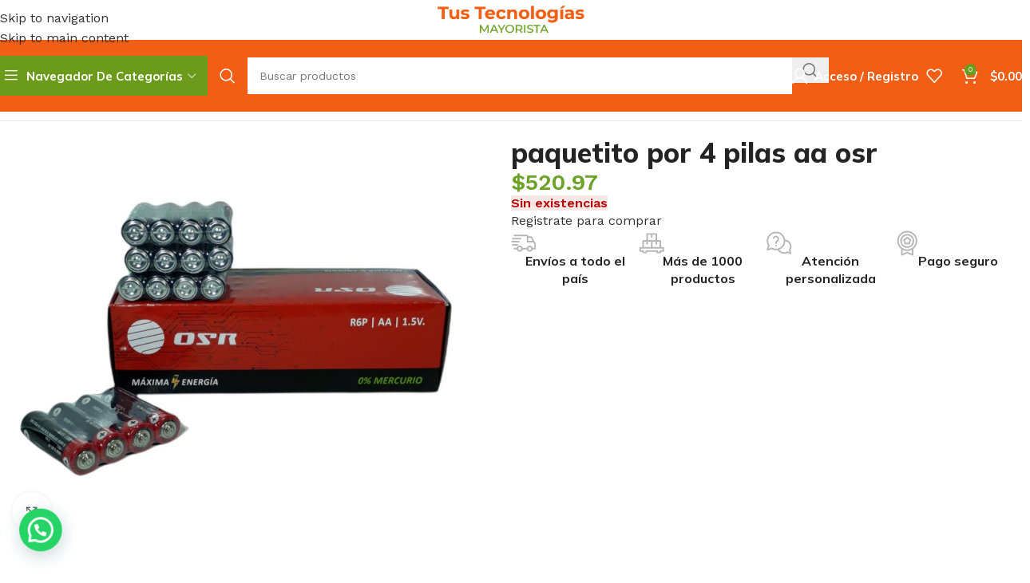

--- FILE ---
content_type: text/html; charset=UTF-8
request_url: https://www.tustecnologiastuc.com/product/paquetito-por-4-pilas-aa-osr/
body_size: 22276
content:
<!DOCTYPE html>
<html lang="es">
<head>
	<meta charset="UTF-8">
	<link rel="profile" href="https://gmpg.org/xfn/11">
	<link rel="pingback" href="">

	<title>paquetito por 4 pilas aa osr &#8211; Tus Tecnologías</title>
<meta name='robots' content='max-image-preview:large' />
<link rel='dns-prefetch' href='//fonts.googleapis.com' />
<link rel="alternate" type="application/rss+xml" title="Tus Tecnologías &raquo; Feed" href="https://www.tustecnologiastuc.com/feed/" />
<link rel="alternate" type="application/rss+xml" title="Tus Tecnologías &raquo; Feed de los comentarios" href="https://www.tustecnologiastuc.com/comments/feed/" />
<link rel="alternate" title="oEmbed (JSON)" type="application/json+oembed" href="https://www.tustecnologiastuc.com/wp-json/oembed/1.0/embed?url=https%3A%2F%2Fwww.tustecnologiastuc.com%2Fproduct%2Fpaquetito-por-4-pilas-aa-osr%2F" />
<link rel="alternate" title="oEmbed (XML)" type="text/xml+oembed" href="https://www.tustecnologiastuc.com/wp-json/oembed/1.0/embed?url=https%3A%2F%2Fwww.tustecnologiastuc.com%2Fproduct%2Fpaquetito-por-4-pilas-aa-osr%2F&#038;format=xml" />
<style id='wp-img-auto-sizes-contain-inline-css' type='text/css'>
img:is([sizes=auto i],[sizes^="auto," i]){contain-intrinsic-size:3000px 1500px}
/*# sourceURL=wp-img-auto-sizes-contain-inline-css */
</style>
<link rel='stylesheet' id='berocket_mm_quantity_style-css' href='https://www.tustecnologiastuc.com/wp-content/plugins/minmax-quantity-for-woocommerce/css/shop.css?ver=1.3.8.3' type='text/css' media='all' />
<link rel='stylesheet' id='wp-block-library-css' href='https://www.tustecnologiastuc.com/wp-includes/css/dist/block-library/style.min.css?ver=6.9' type='text/css' media='all' />
<style id='joinchat-button-style-inline-css' type='text/css'>
.wp-block-joinchat-button{border:none!important;text-align:center}.wp-block-joinchat-button figure{display:table;margin:0 auto;padding:0}.wp-block-joinchat-button figcaption{font:normal normal 400 .6em/2em var(--wp--preset--font-family--system-font,sans-serif);margin:0;padding:0}.wp-block-joinchat-button .joinchat-button__qr{background-color:#fff;border:6px solid #25d366;border-radius:30px;box-sizing:content-box;display:block;height:200px;margin:auto;overflow:hidden;padding:10px;width:200px}.wp-block-joinchat-button .joinchat-button__qr canvas,.wp-block-joinchat-button .joinchat-button__qr img{display:block;margin:auto}.wp-block-joinchat-button .joinchat-button__link{align-items:center;background-color:#25d366;border:6px solid #25d366;border-radius:30px;display:inline-flex;flex-flow:row nowrap;justify-content:center;line-height:1.25em;margin:0 auto;text-decoration:none}.wp-block-joinchat-button .joinchat-button__link:before{background:transparent var(--joinchat-ico) no-repeat center;background-size:100%;content:"";display:block;height:1.5em;margin:-.75em .75em -.75em 0;width:1.5em}.wp-block-joinchat-button figure+.joinchat-button__link{margin-top:10px}@media (orientation:landscape)and (min-height:481px),(orientation:portrait)and (min-width:481px){.wp-block-joinchat-button.joinchat-button--qr-only figure+.joinchat-button__link{display:none}}@media (max-width:480px),(orientation:landscape)and (max-height:480px){.wp-block-joinchat-button figure{display:none}}

/*# sourceURL=https://www.tustecnologiastuc.com/wp-content/plugins/creame-whatsapp-me/gutenberg/build/style-index.css */
</style>
<style id='global-styles-inline-css' type='text/css'>
:root{--wp--preset--aspect-ratio--square: 1;--wp--preset--aspect-ratio--4-3: 4/3;--wp--preset--aspect-ratio--3-4: 3/4;--wp--preset--aspect-ratio--3-2: 3/2;--wp--preset--aspect-ratio--2-3: 2/3;--wp--preset--aspect-ratio--16-9: 16/9;--wp--preset--aspect-ratio--9-16: 9/16;--wp--preset--color--black: #000000;--wp--preset--color--cyan-bluish-gray: #abb8c3;--wp--preset--color--white: #ffffff;--wp--preset--color--pale-pink: #f78da7;--wp--preset--color--vivid-red: #cf2e2e;--wp--preset--color--luminous-vivid-orange: #ff6900;--wp--preset--color--luminous-vivid-amber: #fcb900;--wp--preset--color--light-green-cyan: #7bdcb5;--wp--preset--color--vivid-green-cyan: #00d084;--wp--preset--color--pale-cyan-blue: #8ed1fc;--wp--preset--color--vivid-cyan-blue: #0693e3;--wp--preset--color--vivid-purple: #9b51e0;--wp--preset--gradient--vivid-cyan-blue-to-vivid-purple: linear-gradient(135deg,rgb(6,147,227) 0%,rgb(155,81,224) 100%);--wp--preset--gradient--light-green-cyan-to-vivid-green-cyan: linear-gradient(135deg,rgb(122,220,180) 0%,rgb(0,208,130) 100%);--wp--preset--gradient--luminous-vivid-amber-to-luminous-vivid-orange: linear-gradient(135deg,rgb(252,185,0) 0%,rgb(255,105,0) 100%);--wp--preset--gradient--luminous-vivid-orange-to-vivid-red: linear-gradient(135deg,rgb(255,105,0) 0%,rgb(207,46,46) 100%);--wp--preset--gradient--very-light-gray-to-cyan-bluish-gray: linear-gradient(135deg,rgb(238,238,238) 0%,rgb(169,184,195) 100%);--wp--preset--gradient--cool-to-warm-spectrum: linear-gradient(135deg,rgb(74,234,220) 0%,rgb(151,120,209) 20%,rgb(207,42,186) 40%,rgb(238,44,130) 60%,rgb(251,105,98) 80%,rgb(254,248,76) 100%);--wp--preset--gradient--blush-light-purple: linear-gradient(135deg,rgb(255,206,236) 0%,rgb(152,150,240) 100%);--wp--preset--gradient--blush-bordeaux: linear-gradient(135deg,rgb(254,205,165) 0%,rgb(254,45,45) 50%,rgb(107,0,62) 100%);--wp--preset--gradient--luminous-dusk: linear-gradient(135deg,rgb(255,203,112) 0%,rgb(199,81,192) 50%,rgb(65,88,208) 100%);--wp--preset--gradient--pale-ocean: linear-gradient(135deg,rgb(255,245,203) 0%,rgb(182,227,212) 50%,rgb(51,167,181) 100%);--wp--preset--gradient--electric-grass: linear-gradient(135deg,rgb(202,248,128) 0%,rgb(113,206,126) 100%);--wp--preset--gradient--midnight: linear-gradient(135deg,rgb(2,3,129) 0%,rgb(40,116,252) 100%);--wp--preset--font-size--small: 13px;--wp--preset--font-size--medium: 20px;--wp--preset--font-size--large: 36px;--wp--preset--font-size--x-large: 42px;--wp--preset--spacing--20: 0.44rem;--wp--preset--spacing--30: 0.67rem;--wp--preset--spacing--40: 1rem;--wp--preset--spacing--50: 1.5rem;--wp--preset--spacing--60: 2.25rem;--wp--preset--spacing--70: 3.38rem;--wp--preset--spacing--80: 5.06rem;--wp--preset--shadow--natural: 6px 6px 9px rgba(0, 0, 0, 0.2);--wp--preset--shadow--deep: 12px 12px 50px rgba(0, 0, 0, 0.4);--wp--preset--shadow--sharp: 6px 6px 0px rgba(0, 0, 0, 0.2);--wp--preset--shadow--outlined: 6px 6px 0px -3px rgb(255, 255, 255), 6px 6px rgb(0, 0, 0);--wp--preset--shadow--crisp: 6px 6px 0px rgb(0, 0, 0);}:where(body) { margin: 0; }.wp-site-blocks > .alignleft { float: left; margin-right: 2em; }.wp-site-blocks > .alignright { float: right; margin-left: 2em; }.wp-site-blocks > .aligncenter { justify-content: center; margin-left: auto; margin-right: auto; }:where(.is-layout-flex){gap: 0.5em;}:where(.is-layout-grid){gap: 0.5em;}.is-layout-flow > .alignleft{float: left;margin-inline-start: 0;margin-inline-end: 2em;}.is-layout-flow > .alignright{float: right;margin-inline-start: 2em;margin-inline-end: 0;}.is-layout-flow > .aligncenter{margin-left: auto !important;margin-right: auto !important;}.is-layout-constrained > .alignleft{float: left;margin-inline-start: 0;margin-inline-end: 2em;}.is-layout-constrained > .alignright{float: right;margin-inline-start: 2em;margin-inline-end: 0;}.is-layout-constrained > .aligncenter{margin-left: auto !important;margin-right: auto !important;}.is-layout-constrained > :where(:not(.alignleft):not(.alignright):not(.alignfull)){margin-left: auto !important;margin-right: auto !important;}body .is-layout-flex{display: flex;}.is-layout-flex{flex-wrap: wrap;align-items: center;}.is-layout-flex > :is(*, div){margin: 0;}body .is-layout-grid{display: grid;}.is-layout-grid > :is(*, div){margin: 0;}body{padding-top: 0px;padding-right: 0px;padding-bottom: 0px;padding-left: 0px;}a:where(:not(.wp-element-button)){text-decoration: none;}:root :where(.wp-element-button, .wp-block-button__link){background-color: #32373c;border-width: 0;color: #fff;font-family: inherit;font-size: inherit;font-style: inherit;font-weight: inherit;letter-spacing: inherit;line-height: inherit;padding-top: calc(0.667em + 2px);padding-right: calc(1.333em + 2px);padding-bottom: calc(0.667em + 2px);padding-left: calc(1.333em + 2px);text-decoration: none;text-transform: inherit;}.has-black-color{color: var(--wp--preset--color--black) !important;}.has-cyan-bluish-gray-color{color: var(--wp--preset--color--cyan-bluish-gray) !important;}.has-white-color{color: var(--wp--preset--color--white) !important;}.has-pale-pink-color{color: var(--wp--preset--color--pale-pink) !important;}.has-vivid-red-color{color: var(--wp--preset--color--vivid-red) !important;}.has-luminous-vivid-orange-color{color: var(--wp--preset--color--luminous-vivid-orange) !important;}.has-luminous-vivid-amber-color{color: var(--wp--preset--color--luminous-vivid-amber) !important;}.has-light-green-cyan-color{color: var(--wp--preset--color--light-green-cyan) !important;}.has-vivid-green-cyan-color{color: var(--wp--preset--color--vivid-green-cyan) !important;}.has-pale-cyan-blue-color{color: var(--wp--preset--color--pale-cyan-blue) !important;}.has-vivid-cyan-blue-color{color: var(--wp--preset--color--vivid-cyan-blue) !important;}.has-vivid-purple-color{color: var(--wp--preset--color--vivid-purple) !important;}.has-black-background-color{background-color: var(--wp--preset--color--black) !important;}.has-cyan-bluish-gray-background-color{background-color: var(--wp--preset--color--cyan-bluish-gray) !important;}.has-white-background-color{background-color: var(--wp--preset--color--white) !important;}.has-pale-pink-background-color{background-color: var(--wp--preset--color--pale-pink) !important;}.has-vivid-red-background-color{background-color: var(--wp--preset--color--vivid-red) !important;}.has-luminous-vivid-orange-background-color{background-color: var(--wp--preset--color--luminous-vivid-orange) !important;}.has-luminous-vivid-amber-background-color{background-color: var(--wp--preset--color--luminous-vivid-amber) !important;}.has-light-green-cyan-background-color{background-color: var(--wp--preset--color--light-green-cyan) !important;}.has-vivid-green-cyan-background-color{background-color: var(--wp--preset--color--vivid-green-cyan) !important;}.has-pale-cyan-blue-background-color{background-color: var(--wp--preset--color--pale-cyan-blue) !important;}.has-vivid-cyan-blue-background-color{background-color: var(--wp--preset--color--vivid-cyan-blue) !important;}.has-vivid-purple-background-color{background-color: var(--wp--preset--color--vivid-purple) !important;}.has-black-border-color{border-color: var(--wp--preset--color--black) !important;}.has-cyan-bluish-gray-border-color{border-color: var(--wp--preset--color--cyan-bluish-gray) !important;}.has-white-border-color{border-color: var(--wp--preset--color--white) !important;}.has-pale-pink-border-color{border-color: var(--wp--preset--color--pale-pink) !important;}.has-vivid-red-border-color{border-color: var(--wp--preset--color--vivid-red) !important;}.has-luminous-vivid-orange-border-color{border-color: var(--wp--preset--color--luminous-vivid-orange) !important;}.has-luminous-vivid-amber-border-color{border-color: var(--wp--preset--color--luminous-vivid-amber) !important;}.has-light-green-cyan-border-color{border-color: var(--wp--preset--color--light-green-cyan) !important;}.has-vivid-green-cyan-border-color{border-color: var(--wp--preset--color--vivid-green-cyan) !important;}.has-pale-cyan-blue-border-color{border-color: var(--wp--preset--color--pale-cyan-blue) !important;}.has-vivid-cyan-blue-border-color{border-color: var(--wp--preset--color--vivid-cyan-blue) !important;}.has-vivid-purple-border-color{border-color: var(--wp--preset--color--vivid-purple) !important;}.has-vivid-cyan-blue-to-vivid-purple-gradient-background{background: var(--wp--preset--gradient--vivid-cyan-blue-to-vivid-purple) !important;}.has-light-green-cyan-to-vivid-green-cyan-gradient-background{background: var(--wp--preset--gradient--light-green-cyan-to-vivid-green-cyan) !important;}.has-luminous-vivid-amber-to-luminous-vivid-orange-gradient-background{background: var(--wp--preset--gradient--luminous-vivid-amber-to-luminous-vivid-orange) !important;}.has-luminous-vivid-orange-to-vivid-red-gradient-background{background: var(--wp--preset--gradient--luminous-vivid-orange-to-vivid-red) !important;}.has-very-light-gray-to-cyan-bluish-gray-gradient-background{background: var(--wp--preset--gradient--very-light-gray-to-cyan-bluish-gray) !important;}.has-cool-to-warm-spectrum-gradient-background{background: var(--wp--preset--gradient--cool-to-warm-spectrum) !important;}.has-blush-light-purple-gradient-background{background: var(--wp--preset--gradient--blush-light-purple) !important;}.has-blush-bordeaux-gradient-background{background: var(--wp--preset--gradient--blush-bordeaux) !important;}.has-luminous-dusk-gradient-background{background: var(--wp--preset--gradient--luminous-dusk) !important;}.has-pale-ocean-gradient-background{background: var(--wp--preset--gradient--pale-ocean) !important;}.has-electric-grass-gradient-background{background: var(--wp--preset--gradient--electric-grass) !important;}.has-midnight-gradient-background{background: var(--wp--preset--gradient--midnight) !important;}.has-small-font-size{font-size: var(--wp--preset--font-size--small) !important;}.has-medium-font-size{font-size: var(--wp--preset--font-size--medium) !important;}.has-large-font-size{font-size: var(--wp--preset--font-size--large) !important;}.has-x-large-font-size{font-size: var(--wp--preset--font-size--x-large) !important;}
:where(.wp-block-post-template.is-layout-flex){gap: 1.25em;}:where(.wp-block-post-template.is-layout-grid){gap: 1.25em;}
:where(.wp-block-term-template.is-layout-flex){gap: 1.25em;}:where(.wp-block-term-template.is-layout-grid){gap: 1.25em;}
:where(.wp-block-columns.is-layout-flex){gap: 2em;}:where(.wp-block-columns.is-layout-grid){gap: 2em;}
:root :where(.wp-block-pullquote){font-size: 1.5em;line-height: 1.6;}
/*# sourceURL=global-styles-inline-css */
</style>
<link rel='stylesheet' id='woocommerce-pdf-catalog-css' href='https://www.tustecnologiastuc.com/wp-content/plugins/woocommerce-pdf-catalog/public/css/woocommerce-pdf-catalog-public.css?ver=1.18.8' type='text/css' media='all' />
<link rel='stylesheet' id='select2-css' href='https://www.tustecnologiastuc.com/wp-content/plugins/woocommerce-pdf-catalog/public/vendor/select2/css/select2.min.css?ver=4.1.0' type='text/css' media='all' />
<style id='woocommerce-inline-inline-css' type='text/css'>
.woocommerce form .form-row .required { visibility: visible; }
/*# sourceURL=woocommerce-inline-inline-css */
</style>
<link rel='stylesheet' id='wpo-wcub-product-styles-css' href='https://www.tustecnologiastuc.com/wp-content/plugins/woocommerce-ultimate-barcodes/assets/frontend/css/product.min.css?ver=2.2.0' type='text/css' media='all' />
<link rel='stylesheet' id='elementor-frontend-css' href='https://www.tustecnologiastuc.com/wp-content/uploads/elementor/css/custom-frontend.min.css?ver=1768526708' type='text/css' media='all' />
<link rel='stylesheet' id='elementor-post-245120-css' href='https://www.tustecnologiastuc.com/wp-content/uploads/elementor/css/post-245120.css?ver=1768526709' type='text/css' media='all' />
<link rel='stylesheet' id='wd-style-base-css' href='https://www.tustecnologiastuc.com/wp-content/themes/woodmart/css/parts/base.min.css?ver=8.3.8' type='text/css' media='all' />
<link rel='stylesheet' id='wd-helpers-wpb-elem-css' href='https://www.tustecnologiastuc.com/wp-content/themes/woodmart/css/parts/helpers-wpb-elem.min.css?ver=8.3.8' type='text/css' media='all' />
<link rel='stylesheet' id='wd-elementor-base-css' href='https://www.tustecnologiastuc.com/wp-content/themes/woodmart/css/parts/int-elem-base.min.css?ver=8.3.8' type='text/css' media='all' />
<link rel='stylesheet' id='wd-woocommerce-base-css' href='https://www.tustecnologiastuc.com/wp-content/themes/woodmart/css/parts/woocommerce-base.min.css?ver=8.3.8' type='text/css' media='all' />
<link rel='stylesheet' id='wd-mod-star-rating-css' href='https://www.tustecnologiastuc.com/wp-content/themes/woodmart/css/parts/mod-star-rating.min.css?ver=8.3.8' type='text/css' media='all' />
<link rel='stylesheet' id='wd-woocommerce-block-notices-css' href='https://www.tustecnologiastuc.com/wp-content/themes/woodmart/css/parts/woo-mod-block-notices.min.css?ver=8.3.8' type='text/css' media='all' />
<link rel='stylesheet' id='wd-woo-mod-quantity-css' href='https://www.tustecnologiastuc.com/wp-content/themes/woodmart/css/parts/woo-mod-quantity.min.css?ver=8.3.8' type='text/css' media='all' />
<link rel='stylesheet' id='wd-woo-single-prod-el-base-css' href='https://www.tustecnologiastuc.com/wp-content/themes/woodmart/css/parts/woo-single-prod-el-base.min.css?ver=8.3.8' type='text/css' media='all' />
<link rel='stylesheet' id='wd-woo-mod-stock-status-css' href='https://www.tustecnologiastuc.com/wp-content/themes/woodmart/css/parts/woo-mod-stock-status.min.css?ver=8.3.8' type='text/css' media='all' />
<link rel='stylesheet' id='wd-woo-mod-shop-attributes-css' href='https://www.tustecnologiastuc.com/wp-content/themes/woodmart/css/parts/woo-mod-shop-attributes.min.css?ver=8.3.8' type='text/css' media='all' />
<link rel='stylesheet' id='wd-wp-blocks-css' href='https://www.tustecnologiastuc.com/wp-content/themes/woodmart/css/parts/wp-blocks.min.css?ver=8.3.8' type='text/css' media='all' />
<link rel='stylesheet' id='child-style-css' href='https://www.tustecnologiastuc.com/wp-content/themes/woodmart-child/style.css?ver=8.3.8' type='text/css' media='all' />
<link rel='stylesheet' id='xts-google-fonts-css' href='https://fonts.googleapis.com/css?family=Work+Sans%3A400%2C600%7CMulish%3A400%2C600%2C700%2C800%7CLato%3A400%2C700&#038;ver=8.3.8' type='text/css' media='all' />
<script type="text/javascript" src="https://www.tustecnologiastuc.com/wp-includes/js/jquery/jquery.min.js?ver=3.7.1" id="jquery-core-js"></script>
<script type="text/javascript" src="https://www.tustecnologiastuc.com/wp-includes/js/jquery/jquery-migrate.min.js?ver=3.4.1" id="jquery-migrate-js"></script>
<script type="text/javascript" src="https://www.tustecnologiastuc.com/wp-content/plugins/minmax-quantity-for-woocommerce/js/frontend.js?ver=6.9" id="berocket-front-cart-js-js"></script>
<script type="text/javascript" src="https://www.tustecnologiastuc.com/wp-content/plugins/woocommerce/assets/js/jquery-blockui/jquery.blockUI.min.js?ver=2.7.0-wc.10.4.3" id="wc-jquery-blockui-js" defer="defer" data-wp-strategy="defer"></script>
<script type="text/javascript" id="wc-add-to-cart-js-extra">
/* <![CDATA[ */
var wc_add_to_cart_params = {"ajax_url":"/wp-admin/admin-ajax.php","wc_ajax_url":"/?wc-ajax=%%endpoint%%","i18n_view_cart":"Ver carrito","cart_url":"https://www.tustecnologiastuc.com/carrito/","is_cart":"","cart_redirect_after_add":"no"};
//# sourceURL=wc-add-to-cart-js-extra
/* ]]> */
</script>
<script type="text/javascript" src="https://www.tustecnologiastuc.com/wp-content/plugins/woocommerce/assets/js/frontend/add-to-cart.min.js?ver=10.4.3" id="wc-add-to-cart-js" defer="defer" data-wp-strategy="defer"></script>
<script type="text/javascript" src="https://www.tustecnologiastuc.com/wp-content/plugins/woocommerce/assets/js/zoom/jquery.zoom.min.js?ver=1.7.21-wc.10.4.3" id="wc-zoom-js" defer="defer" data-wp-strategy="defer"></script>
<script type="text/javascript" id="wc-single-product-js-extra">
/* <![CDATA[ */
var wc_single_product_params = {"i18n_required_rating_text":"Por favor elige una puntuaci\u00f3n","i18n_rating_options":["1 de 5 estrellas","2 de 5 estrellas","3 de 5 estrellas","4 de 5 estrellas","5 de 5 estrellas"],"i18n_product_gallery_trigger_text":"Ver galer\u00eda de im\u00e1genes a pantalla completa","review_rating_required":"yes","flexslider":{"rtl":false,"animation":"slide","smoothHeight":true,"directionNav":false,"controlNav":"thumbnails","slideshow":false,"animationSpeed":500,"animationLoop":false,"allowOneSlide":false},"zoom_enabled":"","zoom_options":[],"photoswipe_enabled":"","photoswipe_options":{"shareEl":false,"closeOnScroll":false,"history":false,"hideAnimationDuration":0,"showAnimationDuration":0},"flexslider_enabled":""};
//# sourceURL=wc-single-product-js-extra
/* ]]> */
</script>
<script type="text/javascript" src="https://www.tustecnologiastuc.com/wp-content/plugins/woocommerce/assets/js/frontend/single-product.min.js?ver=10.4.3" id="wc-single-product-js" defer="defer" data-wp-strategy="defer"></script>
<script type="text/javascript" src="https://www.tustecnologiastuc.com/wp-content/plugins/woocommerce/assets/js/js-cookie/js.cookie.min.js?ver=2.1.4-wc.10.4.3" id="wc-js-cookie-js" defer="defer" data-wp-strategy="defer"></script>
<script type="text/javascript" id="woocommerce-js-extra">
/* <![CDATA[ */
var woocommerce_params = {"ajax_url":"/wp-admin/admin-ajax.php","wc_ajax_url":"/?wc-ajax=%%endpoint%%","i18n_password_show":"Mostrar contrase\u00f1a","i18n_password_hide":"Ocultar contrase\u00f1a"};
//# sourceURL=woocommerce-js-extra
/* ]]> */
</script>
<script type="text/javascript" src="https://www.tustecnologiastuc.com/wp-content/plugins/woocommerce/assets/js/frontend/woocommerce.min.js?ver=10.4.3" id="woocommerce-js" defer="defer" data-wp-strategy="defer"></script>
<script type="text/javascript" src="https://www.tustecnologiastuc.com/wp-content/themes/woodmart/js/scripts/global/scrollBar.min.js?ver=8.3.8" id="wd-scrollbar-js"></script>
<link rel="https://api.w.org/" href="https://www.tustecnologiastuc.com/wp-json/" /><link rel="alternate" title="JSON" type="application/json" href="https://www.tustecnologiastuc.com/wp-json/wp/v2/product/70402" /><link rel="EditURI" type="application/rsd+xml" title="RSD" href="https://www.tustecnologiastuc.com/xmlrpc.php?rsd" />
<meta name="generator" content="WordPress 6.9" />
<meta name="generator" content="WooCommerce 10.4.3" />
<link rel="canonical" href="https://www.tustecnologiastuc.com/product/paquetito-por-4-pilas-aa-osr/" />
<link rel='shortlink' href='https://www.tustecnologiastuc.com/?p=70402' />
<style></style>					<meta name="viewport" content="width=device-width, initial-scale=1.0, maximum-scale=1.0, user-scalable=no">
										<noscript><style>.woocommerce-product-gallery{ opacity: 1 !important; }</style></noscript>
	<meta name="generator" content="Elementor 3.34.1; features: e_font_icon_svg, additional_custom_breakpoints; settings: css_print_method-external, google_font-enabled, font_display-swap">
			<style>
				.e-con.e-parent:nth-of-type(n+4):not(.e-lazyloaded):not(.e-no-lazyload),
				.e-con.e-parent:nth-of-type(n+4):not(.e-lazyloaded):not(.e-no-lazyload) * {
					background-image: none !important;
				}
				@media screen and (max-height: 1024px) {
					.e-con.e-parent:nth-of-type(n+3):not(.e-lazyloaded):not(.e-no-lazyload),
					.e-con.e-parent:nth-of-type(n+3):not(.e-lazyloaded):not(.e-no-lazyload) * {
						background-image: none !important;
					}
				}
				@media screen and (max-height: 640px) {
					.e-con.e-parent:nth-of-type(n+2):not(.e-lazyloaded):not(.e-no-lazyload),
					.e-con.e-parent:nth-of-type(n+2):not(.e-lazyloaded):not(.e-no-lazyload) * {
						background-image: none !important;
					}
				}
			</style>
			<link rel="icon" href="https://www.tustecnologiastuc.com/wp-content/uploads/2020/07/cropped-favicon1-32x32.png" sizes="32x32" />
<link rel="icon" href="https://www.tustecnologiastuc.com/wp-content/uploads/2020/07/cropped-favicon1-192x192.png" sizes="192x192" />
<link rel="apple-touch-icon" href="https://www.tustecnologiastuc.com/wp-content/uploads/2020/07/cropped-favicon1-180x180.png" />
<meta name="msapplication-TileImage" content="https://www.tustecnologiastuc.com/wp-content/uploads/2020/07/cropped-favicon1-270x270.png" />
<style>
		
		</style>			<style id="wd-style-header_904566-css" data-type="wd-style-header_904566">
				:root{
	--wd-top-bar-h: 50px;
	--wd-top-bar-sm-h: 50px;
	--wd-top-bar-sticky-h: .00001px;
	--wd-top-bar-brd-w: .00001px;

	--wd-header-general-h: 90px;
	--wd-header-general-sm-h: 60px;
	--wd-header-general-sticky-h: .00001px;
	--wd-header-general-brd-w: .00001px;

	--wd-header-bottom-h: .00001px;
	--wd-header-bottom-sm-h: .00001px;
	--wd-header-bottom-sticky-h: 70px;
	--wd-header-bottom-brd-w: .00001px;

	--wd-header-clone-h: .00001px;

	--wd-header-brd-w: calc(var(--wd-top-bar-brd-w) + var(--wd-header-general-brd-w) + var(--wd-header-bottom-brd-w));
	--wd-header-h: calc(var(--wd-top-bar-h) + var(--wd-header-general-h) + var(--wd-header-bottom-h) + var(--wd-header-brd-w));
	--wd-header-sticky-h: calc(var(--wd-top-bar-sticky-h) + var(--wd-header-general-sticky-h) + var(--wd-header-bottom-sticky-h) + var(--wd-header-clone-h) + var(--wd-header-brd-w));
	--wd-header-sm-h: calc(var(--wd-top-bar-sm-h) + var(--wd-header-general-sm-h) + var(--wd-header-bottom-sm-h) + var(--wd-header-brd-w));
}

.whb-top-bar .wd-dropdown {
	margin-top: 4px;
}

.whb-top-bar .wd-dropdown:after {
	height: 15px;
}








		
.whb-agekq5py2x6bca658nmc form.searchform {
	--wd-form-height: 42px;
}
.whb-agekq5py2x6bca658nmc.wd-search-form.wd-header-search-form-mobile .searchform {
	--wd-form-bg: rgba(255, 255, 255, 1);
}
.whb-top-bar {
	background-color: rgba(255, 255, 255, 1);
}

.whb-qxp86kvv28sxxp6ya7qq form.searchform {
	--wd-form-height: 46px;
}
.whb-p3k2q05rw4t4duso7634 form.searchform {
	--wd-form-height: 46px;
}
.whb-p3k2q05rw4t4duso7634.wd-search-form.wd-header-search-form .searchform {
	--wd-form-bg: rgba(255, 255, 255, 1);
}
.whb-general-header {
	background-color: rgba(242, 94, 20, 1);
}

.whb-header-bottom {
	background-color: rgba(242, 94, 20, 1);
}
			</style>
						<style id="wd-style-theme_settings_default-css" data-type="wd-style-theme_settings_default">
				@font-face {
	font-weight: normal;
	font-style: normal;
	font-family: "woodmart-font";
	src: url("//www.tustecnologiastuc.com/wp-content/themes/woodmart/fonts/woodmart-font-1-400.woff2?v=8.3.8") format("woff2");
}

@font-face {
	font-family: "star";
	font-weight: 400;
	font-style: normal;
	src: url("//www.tustecnologiastuc.com/wp-content/plugins/woocommerce/assets/fonts/star.eot?#iefix") format("embedded-opentype"), url("//www.tustecnologiastuc.com/wp-content/plugins/woocommerce/assets/fonts/star.woff") format("woff"), url("//www.tustecnologiastuc.com/wp-content/plugins/woocommerce/assets/fonts/star.ttf") format("truetype"), url("//www.tustecnologiastuc.com/wp-content/plugins/woocommerce/assets/fonts/star.svg#star") format("svg");
}

@font-face {
	font-family: "WooCommerce";
	font-weight: 400;
	font-style: normal;
	src: url("//www.tustecnologiastuc.com/wp-content/plugins/woocommerce/assets/fonts/WooCommerce.eot?#iefix") format("embedded-opentype"), url("//www.tustecnologiastuc.com/wp-content/plugins/woocommerce/assets/fonts/WooCommerce.woff") format("woff"), url("//www.tustecnologiastuc.com/wp-content/plugins/woocommerce/assets/fonts/WooCommerce.ttf") format("truetype"), url("//www.tustecnologiastuc.com/wp-content/plugins/woocommerce/assets/fonts/WooCommerce.svg#WooCommerce") format("svg");
}

:root {
	--wd-text-font: "Work Sans", Arial, Helvetica, sans-serif;
	--wd-text-font-weight: 400;
	--wd-text-color: #767676;
	--wd-text-font-size: 16px;
	--wd-title-font: "Mulish", Arial, Helvetica, sans-serif;
	--wd-title-font-weight: 700;
	--wd-title-color: #242424;
	--wd-entities-title-font: "Mulish", Arial, Helvetica, sans-serif;
	--wd-entities-title-font-weight: 700;
	--wd-entities-title-transform: none;
	--wd-entities-title-color: rgb(36,36,36);
	--wd-entities-title-color-hover: rgb(51 51 51 / 65%);
	--wd-alternative-font: "Lato", Arial, Helvetica, sans-serif;
	--wd-widget-title-font: "Mulish", Arial, Helvetica, sans-serif;
	--wd-widget-title-font-weight: 700;
	--wd-widget-title-transform: none;
	--wd-widget-title-color: #333;
	--wd-widget-title-font-size: 16px;
	--wd-header-el-font: "Mulish", Arial, Helvetica, sans-serif;
	--wd-header-el-font-weight: 700;
	--wd-header-el-transform: capitalize;
	--wd-header-el-font-size: 15px;
	--wd-otl-style: dotted;
	--wd-otl-width: 2px;
	--wd-primary-color: rgba(102,158,29,0.96);
	--wd-alternative-color: rgb(30,115,190);
	--btn-default-bgcolor: #f7f7f7;
	--btn-default-bgcolor-hover: #efefef;
	--btn-accented-bgcolor: rgb(242,94,20);
	--btn-accented-bgcolor-hover: rgb(242,94,20);
	--wd-form-brd-width: 0px;
	--notices-success-bg: #459647;
	--notices-success-color: #fff;
	--notices-warning-bg: #E0B252;
	--notices-warning-color: #fff;
	--wd-link-color: #333333;
	--wd-link-color-hover: #242424;
}
.wd-age-verify-wrap {
	--wd-popup-width: 500px;
}
.wd-popup.wd-promo-popup {
	background-color: rgb(248,248,248);
	background-image: url(https://www.tustecnologiastuc.com/wp-content/uploads/popup-banner.jpg);
	background-repeat: no-repeat;
	background-size: cover;
	background-position: center center;
}
.wd-promo-popup-wrap {
	--wd-popup-width: 800px;
}
:is(.woodmart-woocommerce-layered-nav, .wd-product-category-filter) .wd-scroll-content {
	max-height: 223px;
}
.wd-page-title .wd-page-title-bg img {
	object-fit: cover;
	object-position: center center;
}
.wd-footer {
	background-color: #ffffff;
	background-image: none;
}
html .wd-nav.wd-nav-secondary > li > a {
	font-family: "Mulish", Arial, Helvetica, sans-serif;
	font-weight: 800;
}
html .product.wd-cat .wd-entities-title, html .product.wd-cat.cat-design-replace-title .wd-entities-title, html .wd-masonry-first .wd-cat:first-child .wd-entities-title {
	font-size: 18px;
	text-transform: none;
}
html .wd-nav-mobile > li > a {
	text-transform: none;
}
.whb-general-header .wd-nav.wd-nav-secondary > li > a {
	font-weight: 400;
	color: rgb(119,119,119);
}
.whb-general-header .wd-nav.wd-nav-secondary > li:hover > a, .whb-general-header .wd-nav.wd-nav-secondary > li.current-menu-item > a {
	color: rgb(36,36,36);
}
html .entry-summary .single_add_to_cart_button, .wd-single-add-cart .single_add_to_cart_button, html .wd-sticky-btn-cart .single_add_to_cart_button, html .wd-sticky-add-to-cart, html .wd-sticky-btn.wd-quantity-overlap div.quantity input[type] {
	background: rgb(95,171,18);
}
html .entry-summary .single_add_to_cart_button:hover, .wd-single-add-cart .single_add_to_cart_button:hover, html .wd-sticky-btn-cart .single_add_to_cart_button:hover, html .wd-sticky-add-to-cart:hover, html .wd-sticky-btn.wd-quantity-overlap .cart:hover > div.quantity input[type], html .wd-sticky-btn.wd-quantity-overlap .cart:hover > div.quantity+.button {
	background: rgb(84,157,10);
}
body, [class*=color-scheme-light], [class*=color-scheme-dark], .wd-search-form[class*="wd-header-search-form"] form.searchform, .wd-el-search .searchform {
	--wd-form-color: rgb(119,119,119);
	--wd-form-placeholder-color: rgb(119,119,119);
	--wd-form-bg: rgba(15,15,15,0.04);
}
.mfp-wrap.wd-popup-quick-view-wrap {
	--wd-popup-width: 920px;
}
.woocommerce-product-gallery {
	--wd-gallery-gap: 15px;
}
.woocommerce-product-gallery.thumbs-position-left {
	--wd-thumbs-width: 150px;
}

@media (max-width: 1024px) {
	html .product.wd-cat .wd-entities-title, html .product.wd-cat.cat-design-replace-title .wd-entities-title, html .wd-masonry-first .wd-cat:first-child .wd-entities-title {
		font-size: 16px;
	}
	.woocommerce-product-gallery {
		--wd-gallery-gap: 10px;
	}

}

@media (max-width: 768.98px) {
	html .product.wd-cat .wd-entities-title, html .product.wd-cat.cat-design-replace-title .wd-entities-title, html .wd-masonry-first .wd-cat:first-child .wd-entities-title {
		font-size: 16px;
	}
	.woocommerce-product-gallery {
		--wd-gallery-gap: 4px;
	}

}
:root{
--wd-container-w: 1390px;
--wd-form-brd-radius: 0px;
--btn-default-color: #333;
--btn-default-color-hover: #333;
--btn-accented-color: #fff;
--btn-accented-color-hover: #fff;
--btn-default-brd-radius: 0px;
--btn-default-box-shadow: none;
--btn-default-box-shadow-hover: none;
--btn-default-box-shadow-active: none;
--btn-default-bottom: 0px;
--btn-accented-bottom-active: -1px;
--btn-accented-brd-radius: 0px;
--btn-accented-box-shadow: inset 0 -2px 0 rgba(0, 0, 0, .15);
--btn-accented-box-shadow-hover: inset 0 -2px 0 rgba(0, 0, 0, .15);
--wd-brd-radius: 0px;
}

@media (min-width: 1390px) {
section.elementor-section.wd-section-stretch > .elementor-container {
margin-left: auto;
margin-right: auto;
}
}


.wd-page-title {
background-color: rgb(40,89,184);
}

.wd-tools-icon {
	color:white;
}
.wd-tools-text {
	color:white;
}
.wd-footer,
.wd-footer .footer-container,
.wd-footer .container,
.wd-footer .container.main-footer,
.wd-footer .container.main-footer.wd-entry-content {
    width: 100% !important;
    max-width: 100% !important;
    margin: 0 !important;
    padding: 0 !important;
}

.whb-wtesvuratkokmrpv4ixr .wd-tools-icon {
    color: var(--wd-header-el-color);
}@media (max-width: 576px) {
	.wd-toolbar {
	display:none;
}
}

			</style>
			</head>

<body class="wp-singular product-template-default single single-product postid-70402 wp-theme-woodmart wp-child-theme-woodmart-child theme-woodmart woocommerce woocommerce-page woocommerce-no-js eio-default wrapper-custom  categories-accordion-on sticky-toolbar-on elementor-default elementor-kit-245120">
			<script type="text/javascript" id="wd-flicker-fix">// Flicker fix.</script>		<div class="wd-skip-links">
								<a href="#menu-categories-megamarket" class="wd-skip-navigation btn">
						Skip to navigation					</a>
								<a href="#main-content" class="wd-skip-content btn">
				Skip to main content			</a>
		</div>
			
	
	<div class="wd-page-wrapper website-wrapper">
									<header class="whb-header whb-header_904566 whb-sticky-shadow whb-scroll-stick whb-sticky-real whb-hide-on-scroll">
								<link rel="stylesheet" id="wd-header-base-css" href="https://www.tustecnologiastuc.com/wp-content/themes/woodmart/css/parts/header-base.min.css?ver=8.3.8" type="text/css" media="all" /> 						<link rel="stylesheet" id="wd-mod-tools-css" href="https://www.tustecnologiastuc.com/wp-content/themes/woodmart/css/parts/mod-tools.min.css?ver=8.3.8" type="text/css" media="all" /> 			<div class="whb-main-header">
	
<div class="whb-row whb-top-bar whb-not-sticky-row whb-with-bg whb-without-border whb-color-dark whb-flex-equal-sides">
	<div class="container">
		<div class="whb-flex-row whb-top-bar-inner">
			<div class="whb-column whb-col-left whb-column5 whb-visible-lg whb-empty-column">
	</div>
<div class="whb-column whb-col-center whb-column6 whb-visible-lg">
	<div class="site-logo whb-u9yfg4pn4tc672cpp0lv">
	<a href="https://www.tustecnologiastuc.com/" class="wd-logo wd-main-logo" rel="home" aria-label="Logotipo del sitio">
		<img width="270" height="59" src="https://www.tustecnologiastuc.com/wp-content/uploads/cropped-tus-tecnologias-mayorista-tucuman.png" class="attachment-full size-full" alt="paquetito por 4 pilas aa osr" style="max-width:225px;" decoding="async" title="paquetito por 4 pilas aa osr" />	</a>
	</div>
</div>
<div class="whb-column whb-col-right whb-column7 whb-visible-lg whb-empty-column">
	</div>
<div class="whb-column whb-col-mobile whb-column_mobile1 whb-hidden-lg">
				<link rel="stylesheet" id="wd-woo-mod-login-form-css" href="https://www.tustecnologiastuc.com/wp-content/themes/woodmart/css/parts/woo-mod-login-form.min.css?ver=8.3.8" type="text/css" media="all" /> 						<link rel="stylesheet" id="wd-header-my-account-css" href="https://www.tustecnologiastuc.com/wp-content/themes/woodmart/css/parts/header-el-my-account.min.css?ver=8.3.8" type="text/css" media="all" /> 			<div class="wd-header-my-account wd-tools-element wd-event-hover wd-design-1 wd-account-style-icon login-side-opener whb-wtesvuratkokmrpv4ixr">
			<a href="https://www.tustecnologiastuc.com/mi-cuenta/" title="Mi cuenta">
			
				<span class="wd-tools-icon">
									</span>
				<span class="wd-tools-text">
				Acceso / Registro			</span>

					</a>

			</div>
<div class="wd-header-divider wd-full-height whb-7hoalwcwota7s3fxcv88"></div>

<div class="whb-space-element whb-xgyfp215chlssrclz4pa " style="width:10px;"></div>
			<link rel="stylesheet" id="wd-header-search-css" href="https://www.tustecnologiastuc.com/wp-content/themes/woodmart/css/parts/header-el-search.min.css?ver=8.3.8" type="text/css" media="all" /> 						<link rel="stylesheet" id="wd-header-search-form-css" href="https://www.tustecnologiastuc.com/wp-content/themes/woodmart/css/parts/header-el-search-form.min.css?ver=8.3.8" type="text/css" media="all" /> 						<link rel="stylesheet" id="wd-wd-search-form-css" href="https://www.tustecnologiastuc.com/wp-content/themes/woodmart/css/parts/wd-search-form.min.css?ver=8.3.8" type="text/css" media="all" /> 						<link rel="stylesheet" id="wd-wd-search-results-css" href="https://www.tustecnologiastuc.com/wp-content/themes/woodmart/css/parts/wd-search-results.min.css?ver=8.3.8" type="text/css" media="all" /> 						<link rel="stylesheet" id="wd-wd-search-dropdown-css" href="https://www.tustecnologiastuc.com/wp-content/themes/woodmart/css/parts/wd-search-dropdown.min.css?ver=8.3.8" type="text/css" media="all" /> 			<div class="wd-search-form  wd-header-search-form-mobile wd-display-form whb-agekq5py2x6bca658nmc">

<form role="search" method="get" class="searchform  wd-style-default woodmart-ajax-search" action="https://www.tustecnologiastuc.com/"  data-thumbnail="1" data-price="1" data-post_type="product" data-count="20" data-sku="0" data-symbols_count="3" data-include_cat_search="no" autocomplete="off">
	<input type="text" class="s" placeholder="Buscar productos" value="" name="s" aria-label="Buscar" title="Buscar productos" required/>
	<input type="hidden" name="post_type" value="product">

	<span tabindex="0" aria-label="Borrar búsqueda" class="wd-clear-search wd-role-btn wd-hide"></span>

	
	<button type="submit" class="searchsubmit">
		<span>
			Buscar...		</span>
			</button>
</form>

	<div class="wd-search-results-wrapper">
		<div class="wd-search-results wd-dropdown-results wd-dropdown wd-scroll">
			<div class="wd-scroll-content">
				
				
							</div>
		</div>
	</div>

</div>
</div>
		</div>
	</div>
</div>

<div class="whb-row whb-general-header whb-not-sticky-row whb-with-bg whb-without-border whb-color-dark whb-flex-flex-middle">
	<div class="container">
		<div class="whb-flex-row whb-general-header-inner">
			<div class="whb-column whb-col-left whb-column8 whb-visible-lg">
				<link rel="stylesheet" id="wd-header-categories-nav-css" href="https://www.tustecnologiastuc.com/wp-content/themes/woodmart/css/parts/header-el-category-nav.min.css?ver=8.3.8" type="text/css" media="all" /> 						<link rel="stylesheet" id="wd-mod-nav-vertical-css" href="https://www.tustecnologiastuc.com/wp-content/themes/woodmart/css/parts/mod-nav-vertical.min.css?ver=8.3.8" type="text/css" media="all" /> 						<link rel="stylesheet" id="wd-mod-nav-vertical-design-default-css" href="https://www.tustecnologiastuc.com/wp-content/themes/woodmart/css/parts/mod-nav-vertical-design-default.min.css?ver=8.3.8" type="text/css" media="all" /> 			
<div class="wd-header-cats wd-style-1 wd-event-hover whb-j52c9hxh13tkudglv8kq" role="navigation" aria-label="Navegación de categorías de encabezado">
	<span class="menu-opener color-scheme-light">
					<span class="menu-opener-icon"></span>
		
		<span class="menu-open-label">
			Navegador de categorías		</span>
	</span>
	<div class="wd-dropdown wd-dropdown-cats">
		<ul id="menu-no-tocar-menu-de-categoria-de-productos-dinamico" class="menu wd-nav wd-nav-vertical wd-dis-act wd-design-default"><li id="menu-item-100108" class="menu-item menu-item-type-taxonomy menu-item-object-product_cat menu-item-has-children menu-item-100108 item-level-0 menu-simple-dropdown wd-event-hover" ><a href="https://www.tustecnologiastuc.com/product-category/audio/" class="woodmart-nav-link"><span class="nav-link-text">AUDIO</span></a><div class="color-scheme-dark wd-design-default wd-dropdown-menu wd-dropdown"><div class="container wd-entry-content">
<ul class="wd-sub-menu color-scheme-dark">
	<li id="menu-item-100020" class="menu-item menu-item-type-taxonomy menu-item-object-product_cat menu-item-100020 item-level-1 wd-event-hover" ><a href="https://www.tustecnologiastuc.com/product-category/audio/accesorios-de-audio/" class="woodmart-nav-link">Accesorios de audio</a></li>
	<li id="menu-item-100022" class="menu-item menu-item-type-taxonomy menu-item-object-product_cat menu-item-100022 item-level-1 wd-event-hover" ><a href="https://www.tustecnologiastuc.com/product-category/audio/auriculares/" class="woodmart-nav-link">Auriculares</a></li>
	<li id="menu-item-100037" class="menu-item menu-item-type-taxonomy menu-item-object-product_cat menu-item-100037 item-level-1 wd-event-hover" ><a href="https://www.tustecnologiastuc.com/product-category/audio/parlantes/" class="woodmart-nav-link">Parlantes</a></li>
</ul>
</div>
</div>
</li>
<li id="menu-item-100021" class="menu-item menu-item-type-taxonomy menu-item-object-product_cat menu-item-has-children menu-item-100021 item-level-0 menu-simple-dropdown wd-event-hover" ><a href="https://www.tustecnologiastuc.com/product-category/ferreteria/" class="woodmart-nav-link"><span class="nav-link-text">Ferretería</span></a><div class="color-scheme-dark wd-design-default wd-dropdown-menu wd-dropdown"><div class="container wd-entry-content">
<ul class="wd-sub-menu color-scheme-dark">
	<li id="menu-item-100051" class="menu-item menu-item-type-taxonomy menu-item-object-product_cat menu-item-100051 item-level-1 wd-event-hover" ><a href="https://www.tustecnologiastuc.com/product-category/ferreteria/construccion/" class="woodmart-nav-link">Construcción</a></li>
	<li id="menu-item-100104" class="menu-item menu-item-type-taxonomy menu-item-object-product_cat menu-item-100104 item-level-1 wd-event-hover" ><a href="https://www.tustecnologiastuc.com/product-category/ferreteria/electricidad/" class="woodmart-nav-link">Electricidad</a></li>
	<li id="menu-item-100113" class="menu-item menu-item-type-taxonomy menu-item-object-product_cat menu-item-100113 item-level-1 wd-event-hover" ><a href="https://www.tustecnologiastuc.com/product-category/ferreteria/herramientas/" class="woodmart-nav-link">Herramientas</a></li>
</ul>
</div>
</div>
</li>
<li id="menu-item-100028" class="menu-item menu-item-type-taxonomy menu-item-object-product_cat menu-item-has-children menu-item-100028 item-level-0 menu-simple-dropdown wd-event-hover" ><a href="https://www.tustecnologiastuc.com/product-category/hogar/" class="woodmart-nav-link"><span class="nav-link-text">Hogar</span></a><div class="color-scheme-dark wd-design-default wd-dropdown-menu wd-dropdown"><div class="container wd-entry-content">
<ul class="wd-sub-menu color-scheme-dark">
	<li id="menu-item-100052" class="menu-item menu-item-type-taxonomy menu-item-object-product_cat menu-item-100052 item-level-1 wd-event-hover" ><a href="https://www.tustecnologiastuc.com/product-category/hogar/bazar/" class="woodmart-nav-link">Bazar</a></li>
	<li id="menu-item-100018" class="menu-item menu-item-type-taxonomy menu-item-object-product_cat menu-item-100018 item-level-1 wd-event-hover" ><a href="https://www.tustecnologiastuc.com/product-category/hogar/belleza/" class="woodmart-nav-link">Belleza</a></li>
	<li id="menu-item-100120" class="menu-item menu-item-type-taxonomy menu-item-object-product_cat menu-item-100120 item-level-1 wd-event-hover" ><a href="https://www.tustecnologiastuc.com/product-category/hogar/electrodomesticos/" class="woodmart-nav-link">Electrodomesticos</a></li>
	<li id="menu-item-100088" class="menu-item menu-item-type-taxonomy menu-item-object-product_cat menu-item-100088 item-level-1 wd-event-hover" ><a href="https://www.tustecnologiastuc.com/product-category/hogar/muebles/" class="woodmart-nav-link">Muebles</a></li>
	<li id="menu-item-100027" class="menu-item menu-item-type-taxonomy menu-item-object-product_cat menu-item-100027 item-level-1 wd-event-hover" ><a href="https://www.tustecnologiastuc.com/product-category/hogar/oficina-y-equipamiento-comercial/" class="woodmart-nav-link">Oficina y equipamiento</a></li>
</ul>
</div>
</div>
</li>
<li id="menu-item-100036" class="menu-item menu-item-type-taxonomy menu-item-object-product_cat menu-item-has-children menu-item-100036 item-level-0 menu-simple-dropdown wd-event-hover" ><a href="https://www.tustecnologiastuc.com/product-category/luces/" class="woodmart-nav-link"><span class="nav-link-text">Iluminación</span></a><div class="color-scheme-dark wd-design-default wd-dropdown-menu wd-dropdown"><div class="container wd-entry-content">
<ul class="wd-sub-menu color-scheme-dark">
	<li id="menu-item-100416" class="menu-item menu-item-type-taxonomy menu-item-object-product_cat menu-item-100416 item-level-1 wd-event-hover" ><a href="https://www.tustecnologiastuc.com/product-category/luces/fiesta/" class="woodmart-nav-link">Fiesta</a></li>
	<li id="menu-item-100415" class="menu-item menu-item-type-taxonomy menu-item-object-product_cat menu-item-100415 item-level-1 wd-event-hover" ><a href="https://www.tustecnologiastuc.com/product-category/luces/hogar-y-exterior/" class="woodmart-nav-link">Hogar y Exterior</a></li>
</ul>
</div>
</div>
</li>
<li id="menu-item-100033" class="menu-item menu-item-type-taxonomy menu-item-object-product_cat menu-item-has-children menu-item-100033 item-level-0 menu-simple-dropdown wd-event-hover" ><a href="https://www.tustecnologiastuc.com/product-category/juguetes/" class="woodmart-nav-link"><span class="nav-link-text">JUGUETERIA</span></a><div class="color-scheme-dark wd-design-default wd-dropdown-menu wd-dropdown"><div class="container wd-entry-content">
<ul class="wd-sub-menu color-scheme-dark">
	<li id="menu-item-100034" class="menu-item menu-item-type-taxonomy menu-item-object-product_cat menu-item-100034 item-level-1 wd-event-hover" ><a href="https://www.tustecnologiastuc.com/product-category/juguetes/video-juegos/" class="woodmart-nav-link">Juguetes</a></li>
</ul>
</div>
</div>
</li>
<li id="menu-item-100040" class="menu-item menu-item-type-taxonomy menu-item-object-product_cat menu-item-has-children menu-item-100040 item-level-0 menu-simple-dropdown wd-event-hover" ><a href="https://www.tustecnologiastuc.com/product-category/libreria/" class="woodmart-nav-link"><span class="nav-link-text">Librería</span></a><div class="color-scheme-dark wd-design-default wd-dropdown-menu wd-dropdown"><div class="container wd-entry-content">
<ul class="wd-sub-menu color-scheme-dark">
	<li id="menu-item-100102" class="menu-item menu-item-type-taxonomy menu-item-object-product_cat menu-item-100102 item-level-1 wd-event-hover" ><a href="https://www.tustecnologiastuc.com/product-category/libreria/mochilas/" class="woodmart-nav-link">Mochilas</a></li>
	<li id="menu-item-100412" class="menu-item menu-item-type-taxonomy menu-item-object-product_cat menu-item-100412 item-level-1 wd-event-hover" ><a href="https://www.tustecnologiastuc.com/product-category/libreria/utiles/" class="woodmart-nav-link">Útiles</a></li>
</ul>
</div>
</div>
</li>
<li id="menu-item-100132" class="menu-item menu-item-type-taxonomy menu-item-object-product_cat menu-item-100132 item-level-0 menu-simple-dropdown wd-event-hover" ><a href="https://www.tustecnologiastuc.com/product-category/sin-categoria/" class="woodmart-nav-link"><span class="nav-link-text">Sin categoría</span></a></li>
<li id="menu-item-100111" class="menu-item menu-item-type-taxonomy menu-item-object-product_cat menu-item-has-children menu-item-100111 item-level-0 menu-simple-dropdown wd-event-hover" ><a href="https://www.tustecnologiastuc.com/product-category/tecnologia/" class="woodmart-nav-link"><span class="nav-link-text">TECNOLOGIA</span></a><div class="color-scheme-dark wd-design-default wd-dropdown-menu wd-dropdown"><div class="container wd-entry-content">
<ul class="wd-sub-menu color-scheme-dark">
	<li id="menu-item-100030" class="menu-item menu-item-type-taxonomy menu-item-object-product_cat menu-item-100030 item-level-1 wd-event-hover" ><a href="https://www.tustecnologiastuc.com/product-category/tecnologia/accesorios-de-celular/" class="woodmart-nav-link">Accesorios de celular</a></li>
	<li id="menu-item-100035" class="menu-item menu-item-type-taxonomy menu-item-object-product_cat menu-item-100035 item-level-1 wd-event-hover" ><a href="https://www.tustecnologiastuc.com/product-category/tecnologia/accesorios-de-computacion/" class="woodmart-nav-link">Accesorios de computación</a></li>
	<li id="menu-item-100041" class="menu-item menu-item-type-taxonomy menu-item-object-product_cat menu-item-100041 item-level-1 wd-event-hover" ><a href="https://www.tustecnologiastuc.com/product-category/tecnologia/accesorios-de-video/" class="woodmart-nav-link">Accesorios de Vídeo</a></li>
	<li id="menu-item-100019" class="menu-item menu-item-type-taxonomy menu-item-object-product_cat menu-item-100019 item-level-1 wd-event-hover" ><a href="https://www.tustecnologiastuc.com/product-category/tecnologia/accesorios-para-vehiculos/" class="woodmart-nav-link">Accesorios para vehículos</a></li>
	<li id="menu-item-100029" class="menu-item menu-item-type-taxonomy menu-item-object-product_cat menu-item-100029 item-level-1 wd-event-hover" ><a href="https://www.tustecnologiastuc.com/product-category/tecnologia/cargadores/" class="woodmart-nav-link">CARGADORES</a></li>
	<li id="menu-item-100043" class="menu-item menu-item-type-taxonomy menu-item-object-product_cat menu-item-100043 item-level-1 wd-event-hover" ><a href="https://www.tustecnologiastuc.com/product-category/tecnologia/celulares/" class="woodmart-nav-link">Celulares</a></li>
	<li id="menu-item-100038" class="menu-item menu-item-type-taxonomy menu-item-object-product_cat menu-item-100038 item-level-1 wd-event-hover" ><a href="https://www.tustecnologiastuc.com/product-category/tecnologia/relojes/" class="woodmart-nav-link">Relojes</a></li>
	<li id="menu-item-100085" class="menu-item menu-item-type-taxonomy menu-item-object-product_cat menu-item-100085 item-level-1 wd-event-hover" ><a href="https://www.tustecnologiastuc.com/product-category/tecnologia/repuestos-de-celular/" class="woodmart-nav-link">Repuestos de celular</a></li>
	<li id="menu-item-100046" class="menu-item menu-item-type-taxonomy menu-item-object-product_cat menu-item-100046 item-level-1 wd-event-hover" ><a href="https://www.tustecnologiastuc.com/product-category/tecnologia/tablet-y-accesorios/" class="woodmart-nav-link">Tablet Y Accesorios</a></li>
</ul>
</div>
</div>
</li>
<li id="menu-item-100042" class="menu-item menu-item-type-taxonomy menu-item-object-product_cat menu-item-has-children menu-item-100042 item-level-0 menu-simple-dropdown wd-event-hover" style="--wd-dropdown-bg-img: url(https://www.tustecnologiastuc.com/wp-content/uploads/WhatsApp-Image-2023-01-12-at-2.05.39-PM.jpeg);"><a href="https://www.tustecnologiastuc.com/product-category/vaper/" class="woodmart-nav-link"><span class="nav-link-text">Vaper</span></a><div class="color-scheme-dark wd-design-default wd-dropdown-menu wd-dropdown"><div class="container wd-entry-content">
<ul class="wd-sub-menu color-scheme-dark">
	<li id="menu-item-100413" class="menu-item menu-item-type-taxonomy menu-item-object-product_cat menu-item-100413 item-level-1 wd-event-hover" ><a href="https://www.tustecnologiastuc.com/product-category/vaper/vapeador/" class="woodmart-nav-link">Vapeador</a></li>
</ul>
</div>
</div>
</li>
<li id="menu-item-100045" class="menu-item menu-item-type-taxonomy menu-item-object-product_cat current-product-ancestor menu-item-has-children menu-item-100045 item-level-0 menu-simple-dropdown wd-event-hover" ><a href="https://www.tustecnologiastuc.com/product-category/varios/" class="woodmart-nav-link"><span class="nav-link-text">Varios</span></a><div class="color-scheme-dark wd-design-default wd-dropdown-menu wd-dropdown"><div class="container wd-entry-content">
<ul class="wd-sub-menu color-scheme-dark">
	<li id="menu-item-100044" class="menu-item menu-item-type-taxonomy menu-item-object-product_cat menu-item-100044 item-level-1 wd-event-hover" ><a href="https://www.tustecnologiastuc.com/product-category/varios/memorias-y-pen-drive/" class="woodmart-nav-link">Memorias y Pen Drive</a></li>
	<li id="menu-item-100039" class="menu-item menu-item-type-taxonomy menu-item-object-product_cat current-product-ancestor current-menu-parent current-product-parent menu-item-100039 item-level-1 wd-event-hover" ><a href="https://www.tustecnologiastuc.com/product-category/varios/pilas-y-baterias/" class="woodmart-nav-link">Pilas y Baterías</a></li>
	<li id="menu-item-100025" class="menu-item menu-item-type-taxonomy menu-item-object-product_cat menu-item-100025 item-level-1 wd-event-hover" ><a href="https://www.tustecnologiastuc.com/product-category/varios/redes/" class="woodmart-nav-link">Redes</a></li>
	<li id="menu-item-100024" class="menu-item menu-item-type-taxonomy menu-item-object-product_cat menu-item-100024 item-level-1 wd-event-hover" ><a href="https://www.tustecnologiastuc.com/product-category/varios/seguridad/" class="woodmart-nav-link">Seguridad</a></li>
	<li id="menu-item-100105" class="menu-item menu-item-type-taxonomy menu-item-object-product_cat menu-item-100105 item-level-1 wd-event-hover" ><a href="https://www.tustecnologiastuc.com/product-category/varios/dia-del-nino/" class="woodmart-nav-link">Temporada</a></li>
</ul>
</div>
</div>
</li>
</ul>	</div>
</div>

<div class="whb-space-element whb-4swmqgk3hsmn10oq3urn " style="width:15px;"></div>
<div class="wd-header-search wd-tools-element wd-design-1 wd-style-icon wd-display-dropdown whb-qxp86kvv28sxxp6ya7qq wd-event-hover" title="Buscar">
	<a href="#" rel="nofollow" aria-label="Buscar">
		
			<span class="wd-tools-icon">
							</span>

			<span class="wd-tools-text">
				Buscar			</span>

			</a>

	<div class="wd-search-dropdown  wd-dropdown">

<form role="search" method="get" class="searchform  wd-style-default" action="https://www.tustecnologiastuc.com/"  autocomplete="off">
	<input type="text" class="s" placeholder="Buscar productos" value="" name="s" aria-label="Buscar" title="Buscar productos" required/>
	<input type="hidden" name="post_type" value="product">

	<span tabindex="0" aria-label="Borrar búsqueda" class="wd-clear-search wd-role-btn wd-hide"></span>

	
	<button type="submit" class="searchsubmit">
		<span>
			Buscar...		</span>
			</button>
</form>


</div>
</div>
</div>
<div class="whb-column whb-col-center whb-column9 whb-visible-lg">
	
<div class="whb-space-element whb-om1jmxib121xlnk3nmmt " style="width:15px;"></div>
<div class="wd-search-form  wd-header-search-form wd-display-form whb-p3k2q05rw4t4duso7634">

<form role="search" method="get" class="searchform  wd-style-default woodmart-ajax-search" action="https://www.tustecnologiastuc.com/"  data-thumbnail="1" data-price="1" data-post_type="product" data-count="20" data-sku="0" data-symbols_count="3" data-include_cat_search="no" autocomplete="off">
	<input type="text" class="s" placeholder="Buscar productos" value="" name="s" aria-label="Buscar" title="Buscar productos" required/>
	<input type="hidden" name="post_type" value="product">

	<span tabindex="0" aria-label="Borrar búsqueda" class="wd-clear-search wd-role-btn wd-hide"></span>

	
	<button type="submit" class="searchsubmit">
		<span>
			Buscar...		</span>
			</button>
</form>

	<div class="wd-search-results-wrapper">
		<div class="wd-search-results wd-dropdown-results wd-dropdown wd-scroll">
			<div class="wd-scroll-content">
				
				
							</div>
		</div>
	</div>

</div>
</div>
<div class="whb-column whb-col-right whb-column10 whb-visible-lg">
	<div class="wd-header-my-account wd-tools-element wd-event-hover wd-with-username wd-design-1 wd-account-style-icon whb-la20wo6cxbfz5hvczmmx">
			<a href="https://www.tustecnologiastuc.com/mi-cuenta/" title="Mi cuenta">
			
				<span class="wd-tools-icon">
									</span>
				<span class="wd-tools-text">
				Acceso / Registro			</span>

					</a>

			</div>

<div class="whb-space-element whb-wl0unxn8jq5nzixwfyj2 " style="width:10px;"></div>
			<link rel="stylesheet" id="wd-header-elements-base-css" href="https://www.tustecnologiastuc.com/wp-content/themes/woodmart/css/parts/header-el-base.min.css?ver=8.3.8" type="text/css" media="all" /> 			
<div class="wd-header-wishlist wd-tools-element wd-style-icon wd-with-count wd-design-2 whb-5im1v5f2bmalte6t03pr" title="Mi lista de deseos">
	<a href="https://www.tustecnologiastuc.com/wishlist/" title="Productos de la lista de deseos">
		
			<span class="wd-tools-icon">
				
									<span class="wd-tools-count">
						0					</span>
							</span>

			<span class="wd-tools-text">
				Lista de Deseos			</span>

			</a>
</div>

<div class="whb-space-element whb-bs5xh3r1s2o1hr0f3ovt " style="width:10px;"></div>
			<link rel="stylesheet" id="wd-header-cart-side-css" href="https://www.tustecnologiastuc.com/wp-content/themes/woodmart/css/parts/header-el-cart-side.min.css?ver=8.3.8" type="text/css" media="all" /> 						<link rel="stylesheet" id="wd-header-cart-css" href="https://www.tustecnologiastuc.com/wp-content/themes/woodmart/css/parts/header-el-cart.min.css?ver=8.3.8" type="text/css" media="all" /> 						<link rel="stylesheet" id="wd-widget-shopping-cart-css" href="https://www.tustecnologiastuc.com/wp-content/themes/woodmart/css/parts/woo-widget-shopping-cart.min.css?ver=8.3.8" type="text/css" media="all" /> 						<link rel="stylesheet" id="wd-widget-product-list-css" href="https://www.tustecnologiastuc.com/wp-content/themes/woodmart/css/parts/woo-widget-product-list.min.css?ver=8.3.8" type="text/css" media="all" /> 			
<div class="wd-header-cart wd-tools-element wd-design-5 cart-widget-opener wd-style-text whb-vgs0lyuttr1djadupcb0">
	<a href="https://www.tustecnologiastuc.com/carrito/" title="Carrito">
		
			<span class="wd-tools-icon">
															<span class="wd-cart-number wd-tools-count">0 <span>artículos</span></span>
									</span>
			<span class="wd-tools-text">
				
										<span class="wd-cart-subtotal"><span class="woocommerce-Price-amount amount"><bdi><span class="woocommerce-Price-currencySymbol">&#36;</span>0.00</bdi></span></span>
					</span>

			</a>
	</div>

<div class="whb-space-element whb-mtz6x8abe69qoyqnk3gg " style="width:10px;"></div>
</div>
<div class="whb-column whb-mobile-left whb-column_mobile2 whb-hidden-lg">
				<link rel="stylesheet" id="wd-header-mobile-nav-dropdown-css" href="https://www.tustecnologiastuc.com/wp-content/themes/woodmart/css/parts/header-el-mobile-nav-dropdown.min.css?ver=8.3.8" type="text/css" media="all" /> 			<div class="wd-tools-element wd-header-mobile-nav wd-style-text wd-design-1 whb-e224ild7od7oenwibfmt">
	<a href="#" rel="nofollow" aria-label="Abrir menú móvil">
		
		<span class="wd-tools-icon">
					</span>

		<span class="wd-tools-text">Menú</span>

			</a>
</div></div>
<div class="whb-column whb-mobile-center whb-column_mobile3 whb-hidden-lg">
	
<div class="wd-header-wishlist wd-tools-element wd-style-text wd-with-count wd-design-2 whb-g94e4g86moqsxlm1edsv" title="Mi lista de deseos">
	<a href="https://www.tustecnologiastuc.com/wishlist/" title="Productos de la lista de deseos">
		
			<span class="wd-tools-icon">
				
									<span class="wd-tools-count">
						0					</span>
							</span>

			<span class="wd-tools-text">
				Lista de Deseos			</span>

			</a>
</div>
</div>
<div class="whb-column whb-mobile-right whb-column_mobile4 whb-hidden-lg">
	
<div class="wd-header-cart wd-tools-element wd-design-5 cart-widget-opener wd-style-text whb-yq2w1lf4s2d2zigmkxwb">
	<a href="https://www.tustecnologiastuc.com/carrito/" title="Carrito">
		
			<span class="wd-tools-icon">
															<span class="wd-cart-number wd-tools-count">0 <span>artículos</span></span>
									</span>
			<span class="wd-tools-text">
				
										<span class="wd-cart-subtotal"><span class="woocommerce-Price-amount amount"><bdi><span class="woocommerce-Price-currencySymbol">&#36;</span>0.00</bdi></span></span>
					</span>

			</a>
	</div>
</div>
		</div>
	</div>
</div>
</div>
				</header>
			
								<div class="wd-page-content main-page-wrapper">
		
		
		<main id="main-content" class="wd-content-layout content-layout-wrapper container wd-builder-on" role="main">
				<div class="wd-content-area site-content">			<link rel="stylesheet" id="wd-woo-single-prod-builder-css" href="https://www.tustecnologiastuc.com/wp-content/themes/woodmart/css/parts/woo-single-prod-builder.min.css?ver=8.3.8" type="text/css" media="all" /> 											<div id="product-70402" class="single-product-page entry-content product type-product post-70402 status-publish first outofstock product_cat-pilas-y-baterias has-post-thumbnail shipping-taxable purchasable product-type-simple">
							<link rel="stylesheet" id="elementor-post-1330-css" href="https://www.tustecnologiastuc.com/wp-content/uploads/elementor/css/post-1330.css?ver=1768526709" type="text/css" media="all">
					<div data-elementor-type="wp-post" data-elementor-id="1330" class="elementor elementor-1330">
				<div class="wd-negative-gap elementor-element elementor-element-7bf220a e-flex e-con-boxed e-con e-parent" data-id="7bf220a" data-element_type="container">
					<div class="e-con-inner">
				<div class="elementor-element elementor-element-97dd928 elementor-widget__width-auto elementor-widget-mobile__width-inherit wd-nowrap-md wd-el-breadcrumbs text-left elementor-widget elementor-widget-wd_wc_breadcrumb" data-id="97dd928" data-element_type="widget" data-widget_type="wd_wc_breadcrumb.default">
				<div class="elementor-widget-container">
								<link rel="stylesheet" id="wd-woo-el-breadcrumbs-builder-css" href="https://www.tustecnologiastuc.com/wp-content/themes/woodmart/css/parts/woo-el-breadcrumbs-builder.min.css?ver=8.3.8" type="text/css" media="all" /> 			<nav class="wd-breadcrumbs woocommerce-breadcrumb" aria-label="Breadcrumb">				<a href="https://www.tustecnologiastuc.com">
					Inicio				</a>
			<span class="wd-delimiter"></span>				<a href="https://www.tustecnologiastuc.com/product-category/varios/">
					Varios				</a>
			<span class="wd-delimiter"></span>				<a href="https://www.tustecnologiastuc.com/product-category/varios/pilas-y-baterias/" class="wd-last-link">
					Pilas y Baterías				</a>
			<span class="wd-delimiter"></span>				<span class="wd-last">
					paquetito por 4 pilas aa osr				</span>
			</nav>				</div>
				</div>
				<div class="elementor-element elementor-element-7bc8508 elementor-widget__width-auto elementor-hidden-mobile wd-single-nav text-left elementor-widget elementor-widget-wd_single_product_nav" data-id="7bc8508" data-element_type="widget" data-widget_type="wd_single_product_nav.default">
				<div class="elementor-widget-container">
								<link rel="stylesheet" id="wd-woo-single-prod-el-navigation-css" href="https://www.tustecnologiastuc.com/wp-content/themes/woodmart/css/parts/woo-single-prod-el-navigation.min.css?ver=8.3.8" type="text/css" media="all" /> 			
<div class="wd-products-nav">
			<div class="wd-event-hover">
			<a class="wd-product-nav-btn wd-btn-prev" href="https://www.tustecnologiastuc.com/product/bomba-sumergible-550w-daewoo-dasp550k/" aria-label="Producto anterior"></a>

			<div class="wd-dropdown">
				<a href="https://www.tustecnologiastuc.com/product/bomba-sumergible-550w-daewoo-dasp550k/" class="wd-product-nav-thumb">
					<img width="150" height="150" src="https://www.tustecnologiastuc.com/wp-content/uploads/DASCP550K-150x150.jpg" class="attachment-thumbnail size-thumbnail" alt="MANGUERA EXPANDIBLE 15M DAEWOO DAEH15" decoding="async" srcset="https://www.tustecnologiastuc.com/wp-content/uploads/DASCP550K-150x150.jpg 150w, https://www.tustecnologiastuc.com/wp-content/uploads/DASCP550K-300x300.jpg 300w, https://www.tustecnologiastuc.com/wp-content/uploads/DASCP550K.jpg 600w" sizes="(max-width: 150px) 100vw, 150px" title="MANGUERA EXPANDIBLE 15M DAEWOO DAEH15" />				</a>

				<div class="wd-product-nav-desc">
					<a href="https://www.tustecnologiastuc.com/product/bomba-sumergible-550w-daewoo-dasp550k/" class="wd-entities-title">
						BOMBA SUMERGIBLE 550W DAEWOO DASP550K					</a>

					<span class="price">
						<span class="woocommerce-Price-amount amount"><bdi><span class="woocommerce-Price-currencySymbol">&#36;</span>80,000.00</bdi></span>					</span>
				</div>
			</div>
		</div>
	
	<a href="https://www.tustecnologiastuc.com/tienda/" class="wd-product-nav-btn wd-btn-back wd-tooltip">
		<span>
			Volver a productos		</span>
	</a>

			<div class="wd-event-hover">
			<a class="wd-product-nav-btn wd-btn-next" href="https://www.tustecnologiastuc.com/product/alfombra-multicolor-con-rollitos-horizontal-50cmx80xm/" aria-label="Siguiente producto"></a>

			<div class="wd-dropdown">
				<a href="https://www.tustecnologiastuc.com/product/alfombra-multicolor-con-rollitos-horizontal-50cmx80xm/" class="wd-product-nav-thumb">
					<img width="150" height="150" src="https://www.tustecnologiastuc.com/wp-content/uploads/WhatsApp-Image-2022-04-05-at-4.15.23-PM-150x150.jpeg" class="attachment-thumbnail size-thumbnail" alt="alfombra multicolor con rollitos horizontal 50cmx80xm" decoding="async" srcset="https://www.tustecnologiastuc.com/wp-content/uploads/WhatsApp-Image-2022-04-05-at-4.15.23-PM-150x150.jpeg 150w, https://www.tustecnologiastuc.com/wp-content/uploads/WhatsApp-Image-2022-04-05-at-4.15.23-PM-600x600.jpeg 600w, https://www.tustecnologiastuc.com/wp-content/uploads/WhatsApp-Image-2022-04-05-at-4.15.23-PM-100x100.jpeg 100w, https://www.tustecnologiastuc.com/wp-content/uploads/WhatsApp-Image-2022-04-05-at-4.15.23-PM-324x324.jpeg 324w" sizes="(max-width: 150px) 100vw, 150px" title="alfombra multicolor con rollitos horizontal 50cmx80xm" />				</a>

				<div class="wd-product-nav-desc">
					<a href="https://www.tustecnologiastuc.com/product/alfombra-multicolor-con-rollitos-horizontal-50cmx80xm/" class="wd-entities-title">
						alfombra multicolor con rollitos horizontal 50cmx80xm					</a>

					<span class="price">
						<span class="woocommerce-Price-amount amount"><bdi><span class="woocommerce-Price-currencySymbol">&#36;</span>2,479.34</bdi></span>					</span>
				</div>
			</div>
		</div>
	</div>
				</div>
				</div>
					</div>
				</div>
		<div class="wd-negative-gap elementor-element elementor-element-e5f7d04 e-flex e-con-boxed e-con e-parent" data-id="e5f7d04" data-element_type="container">
					<div class="e-con-inner">
		<div class="elementor-element elementor-element-eb94c47 e-con-full e-flex e-con e-child" data-id="eb94c47" data-element_type="container">
				<div class="elementor-element elementor-element-a3694b5 wd-single-gallery elementor-widget-theme-post-content elementor-widget elementor-widget-wd_single_product_gallery" data-id="a3694b5" data-element_type="widget" data-widget_type="wd_single_product_gallery.default">
				<div class="elementor-widget-container">
								<link rel="stylesheet" id="wd-woo-single-prod-el-gallery-css" href="https://www.tustecnologiastuc.com/wp-content/themes/woodmart/css/parts/woo-single-prod-el-gallery.min.css?ver=8.3.8" type="text/css" media="all" /> 						<link rel="stylesheet" id="wd-woo-single-prod-el-gallery-opt-thumb-left-desktop-css" href="https://www.tustecnologiastuc.com/wp-content/themes/woodmart/css/parts/woo-single-prod-el-gallery-opt-thumb-left-desktop.min.css?ver=8.3.8" type="text/css" media="all" /> 						<link rel="stylesheet" id="wd-swiper-css" href="https://www.tustecnologiastuc.com/wp-content/themes/woodmart/css/parts/lib-swiper.min.css?ver=8.3.8" type="text/css" media="all" /> 			<div class="woocommerce-product-gallery woocommerce-product-gallery--with-images woocommerce-product-gallery--columns-4 images  thumbs-position-left wd-thumbs-wrap images image-action-zoom">
	<div class="wd-carousel-container wd-gallery-images">
		<div class="wd-carousel-inner">

		
		<figure class="woocommerce-product-gallery__wrapper wd-carousel wd-grid" style="--wd-col-lg:1;--wd-col-md:1;--wd-col-sm:1;">
			<div class="wd-carousel-wrap">

				<div class="wd-carousel-item"><figure data-thumb="https://www.tustecnologiastuc.com/wp-content/uploads/EEL0139-300x245.jpg" data-thumb-alt="paquetito por 4 pilas aa osr - Imagen 1" class="woocommerce-product-gallery__image"><a data-elementor-open-lightbox="no" href="https://www.tustecnologiastuc.com/wp-content/uploads/EEL0139.jpg"><img width="1125" height="919" src="https://www.tustecnologiastuc.com/wp-content/uploads/EEL0139.jpg" class="wp-post-image wp-post-image" alt="***BULTO *** por 60 pilas aa osr" title="***BULTO *** por 60 pilas aa osr" data-caption="" data-src="https://www.tustecnologiastuc.com/wp-content/uploads/EEL0139.jpg" data-large_image="https://www.tustecnologiastuc.com/wp-content/uploads/EEL0139.jpg" data-large_image_width="1125" data-large_image_height="919" decoding="async" fetchpriority="high" srcset="https://www.tustecnologiastuc.com/wp-content/uploads/EEL0139.jpg 1125w, https://www.tustecnologiastuc.com/wp-content/uploads/EEL0139-300x245.jpg 300w, https://www.tustecnologiastuc.com/wp-content/uploads/EEL0139-1024x836.jpg 1024w, https://www.tustecnologiastuc.com/wp-content/uploads/EEL0139-768x627.jpg 768w, https://www.tustecnologiastuc.com/wp-content/uploads/EEL0139-416x340.jpg 416w" sizes="(max-width: 1125px) 100vw, 1125px" /></a></figure></div>
							</div>
		</figure>

					<div class="wd-nav-arrows wd-pos-sep wd-hover-1 wd-custom-style wd-icon-1">
			<div class="wd-btn-arrow wd-prev wd-disabled">
				<div class="wd-arrow-inner"></div>
			</div>
			<div class="wd-btn-arrow wd-next">
				<div class="wd-arrow-inner"></div>
			</div>
		</div>
					<link rel="stylesheet" id="wd-swiper-arrows-css" href="https://www.tustecnologiastuc.com/wp-content/themes/woodmart/css/parts/lib-swiper-arrows.min.css?ver=8.3.8" type="text/css" media="all" /> 			
					<div class="product-additional-galleries">
					<link rel="stylesheet" id="wd-photoswipe-css" href="https://www.tustecnologiastuc.com/wp-content/themes/woodmart/css/parts/lib-photoswipe.min.css?ver=8.3.8" type="text/css" media="all" /> 						<div class="wd-show-product-gallery-wrap wd-action-btn wd-style-icon-bg-text wd-gallery-btn"><a href="#" rel="nofollow" class="woodmart-show-product-gallery"><span>Clic para ampliar</span></a></div>
					</div>
		
		</div>

			</div>

					<div class="wd-carousel-container wd-gallery-thumb">
			<div class="wd-carousel-inner">
				<div class="wd-carousel wd-grid" style="--wd-col-lg:3;--wd-col-md:4;--wd-col-sm:3;">
					<div class="wd-carousel-wrap">
											</div>
				</div>

						<div class="wd-nav-arrows wd-thumb-nav wd-custom-style wd-pos-sep wd-icon-1">
			<div class="wd-btn-arrow wd-prev wd-disabled">
				<div class="wd-arrow-inner"></div>
			</div>
			<div class="wd-btn-arrow wd-next">
				<div class="wd-arrow-inner"></div>
			</div>
		</div>
					</div>
		</div>
	</div>
				</div>
				</div>
				</div>
		<div class="elementor-element elementor-element-a360b9d e-con-full e-flex e-con e-child" data-id="a360b9d" data-element_type="container">
				<div class="elementor-element elementor-element-7c4efd2 wd-wc-notices elementor-widget elementor-widget-wd_wc_notices" data-id="7c4efd2" data-element_type="widget" data-widget_type="wd_wc_notices.default">
				<div class="elementor-widget-container">
					<div class="woocommerce-notices-wrapper"></div>				</div>
				</div>
		<div class="elementor-element elementor-element-8fda471 e-con-full e-flex e-con e-child" data-id="8fda471" data-element_type="container">
				<div class="elementor-element elementor-element-e406104 wd-single-title text-left elementor-widget elementor-widget-wd_single_product_title" data-id="e406104" data-element_type="widget" data-widget_type="wd_single_product_title.default">
				<div class="elementor-widget-container">
					
<h1 class="product_title entry-title wd-entities-title">
	
	paquetito por 4 pilas aa osr
	</h1>
				</div>
				</div>
				</div>
				<div class="elementor-element elementor-element-7fc47b1 wd-single-meta text-left elementor-widget elementor-widget-wd_single_product_meta" data-id="7fc47b1" data-element_type="widget" data-widget_type="wd_single_product_meta.default">
				<div class="elementor-widget-container">
					
<div class="product_meta wd-layout-default">
	
	
	
	
	
	</div>
				</div>
				</div>
				<div class="elementor-element elementor-element-98fe1b0 wd-single-price text-left elementor-widget elementor-widget-wd_single_product_price" data-id="98fe1b0" data-element_type="widget" data-widget_type="wd_single_product_price.default">
				<div class="elementor-widget-container">
					<p class="price"><span class="woocommerce-Price-amount amount"><bdi><span class="woocommerce-Price-currencySymbol">&#36;</span>520.97</bdi></span></p>
				</div>
				</div>
		<div class="elementor-element elementor-element-c3b4e07 e-con-full e-flex e-con e-child" data-id="c3b4e07" data-element_type="container">
				<div class="elementor-element elementor-element-0e32a65 wd-swatch-layout-inline elementor-widget-mobile__width-inherit elementor-widget-tablet__width-inherit wd-single-add-cart text-left wd-btn-design-default wd-design-default elementor-widget elementor-widget-wd_single_product_add_to_cart" data-id="0e32a65" data-element_type="widget" data-widget_type="wd_single_product_add_to_cart.default">
				<div class="elementor-widget-container">
					<p class="stock out-of-stock wd-style-with-bg"><span>Sin existencias</span></p>
				</div>
				</div>
				</div>
				<div class="elementor-element elementor-element-b2f0013 elementor-widget elementor-widget-wd_wc_hook" data-id="b2f0013" data-element_type="widget" data-widget_type="wd_wc_hook.default">
				<div class="elementor-widget-container">
					<a href="https://www.tustecnologiastuc.com/mi-cuenta/">Registrate para comprar</a>				</div>
				</div>
		<div class="elementor-element elementor-element-87dbc22 e-con-full e-flex e-con e-child" data-id="87dbc22" data-element_type="container">
		<div class="elementor-element elementor-element-608b9ee e-con-full e-flex e-con e-child" data-id="608b9ee" data-element_type="container">
				<div class="elementor-element elementor-element-48421dc elementor-widget__width-initial elementor-widget elementor-widget-wd_infobox" data-id="48421dc" data-element_type="widget" data-widget_type="wd_infobox.default">
				<div class="elementor-widget-container">
								<link rel="stylesheet" id="wd-info-box-css" href="https://www.tustecnologiastuc.com/wp-content/themes/woodmart/css/parts/el-info-box.min.css?ver=8.3.8" type="text/css" media="all" /> 					<div class="info-box-wrapper">
			<div class="wd-info-box text-center box-icon-align-top box-style-base color-scheme-">
									<div class="box-icon-wrapper  box-with-icon box-icon-simple">
						<div class="info-box-icon">
															<div class="info-svg-wrapper" style="width:32px; height:32px;"><img  src="https://www.tustecnologiastuc.com/wp-content/uploads/product-delivery.svg" title="product-delivery" loading="lazy" width="32" height="32"></div>													</div>
					</div>
				
				<div class="info-box-content">
					
											<h4						class="info-box-title title box-title-style-default wd-fontsize-s" data-elementor-setting-key="title">
								Envíos a todo el país						</h4>
					
					<div class="info-box-inner reset-last-child"data-elementor-setting-key="content"></div>

									</div>

							</div>
		</div>
						</div>
				</div>
				<div class="elementor-element elementor-element-94d1e7e elementor-widget__width-initial elementor-widget elementor-widget-wd_infobox" data-id="94d1e7e" data-element_type="widget" data-widget_type="wd_infobox.default">
				<div class="elementor-widget-container">
							<div class="info-box-wrapper">
			<div class="wd-info-box text-center box-icon-align-top box-style-base color-scheme-">
									<div class="box-icon-wrapper  box-with-icon box-icon-simple">
						<div class="info-box-icon">
															<div class="info-svg-wrapper" style="width:32px; height:32px;"><img  src="https://www.tustecnologiastuc.com/wp-content/uploads/product-meny-products.svg" title="product-meny-products" loading="lazy" width="32" height="32"></div>													</div>
					</div>
				
				<div class="info-box-content">
					
											<h4						class="info-box-title title box-title-style-default wd-fontsize-s" data-elementor-setting-key="title">
								Más de 1000 productos						</h4>
					
					<div class="info-box-inner reset-last-child"data-elementor-setting-key="content"></div>

									</div>

							</div>
		</div>
						</div>
				</div>
				</div>
		<div class="elementor-element elementor-element-2c08e24 e-con-full e-flex e-con e-child" data-id="2c08e24" data-element_type="container">
				<div class="elementor-element elementor-element-d4d3781 elementor-widget__width-initial elementor-widget elementor-widget-wd_infobox" data-id="d4d3781" data-element_type="widget" data-widget_type="wd_infobox.default">
				<div class="elementor-widget-container">
							<div class="info-box-wrapper">
			<div class="wd-info-box text-center box-icon-align-top box-style-base color-scheme-">
									<div class="box-icon-wrapper  box-with-icon box-icon-simple">
						<div class="info-box-icon">
															<div class="info-svg-wrapper" style="width:32px; height:32px;"><img  src="https://www.tustecnologiastuc.com/wp-content/uploads/product-support.svg" title="product-support" loading="lazy" width="32" height="32"></div>													</div>
					</div>
				
				<div class="info-box-content">
					
											<h4						class="info-box-title title box-title-style-default wd-fontsize-s" data-elementor-setting-key="title">
								Atención personalizada						</h4>
					
					<div class="info-box-inner reset-last-child"data-elementor-setting-key="content"></div>

									</div>

							</div>
		</div>
						</div>
				</div>
				<div class="elementor-element elementor-element-9ed9a7b elementor-widget__width-initial elementor-widget elementor-widget-wd_infobox" data-id="9ed9a7b" data-element_type="widget" data-widget_type="wd_infobox.default">
				<div class="elementor-widget-container">
							<div class="info-box-wrapper">
			<div class="wd-info-box text-center box-icon-align-top box-style-base color-scheme-">
									<div class="box-icon-wrapper  box-with-icon box-icon-simple">
						<div class="info-box-icon">
															<div class="info-svg-wrapper" style="width:32px; height:32px;"><img  src="https://www.tustecnologiastuc.com/wp-content/uploads/product-quality.svg" title="product-quality" loading="lazy" width="32" height="32"></div>													</div>
					</div>
				
				<div class="info-box-content">
					
											<h4						class="info-box-title title box-title-style-default wd-fontsize-s" data-elementor-setting-key="title">
								Pago seguro						</h4>
					
					<div class="info-box-inner reset-last-child"data-elementor-setting-key="content"></div>

									</div>

							</div>
		</div>
						</div>
				</div>
				</div>
				</div>
				</div>
					</div>
				</div>
		<div class="wd-negative-gap elementor-element elementor-element-500fa32 e-flex e-con-boxed e-con e-parent" data-id="500fa32" data-element_type="container">
					<div class="e-con-inner">
				<div class="elementor-element elementor-element-0203e6b wd-title-style-overline wd-single-tabs wd-width-100 tabs-layout-all-open elementor-widget elementor-widget-wd_single_product_tabs" data-id="0203e6b" data-element_type="widget" data-widget_type="wd_single_product_tabs.default">
				<div class="elementor-widget-container">
								<link rel="stylesheet" id="wd-post-types-mod-comments-css" href="https://www.tustecnologiastuc.com/wp-content/themes/woodmart/css/parts/post-types-mod-comments.min.css?ver=8.3.8" type="text/css" media="all" /> 						<link rel="stylesheet" id="wd-woo-single-prod-el-tabs-opt-layout-all-open-css" href="https://www.tustecnologiastuc.com/wp-content/themes/woodmart/css/parts/woo-single-prod-el-tabs-opt-layout-all-open.min.css?ver=8.3.8" type="text/css" media="all" /> 							</div>
				</div>
					</div>
				</div>
				</div>
																		</div>
				</div>			<link rel="stylesheet" id="wd-widget-collapse-css" href="https://www.tustecnologiastuc.com/wp-content/themes/woodmart/css/parts/opt-widget-collapse.min.css?ver=8.3.8" type="text/css" media="all" /> 						</main>
		
</div>
							<footer class="wd-footer footer-container">
												<link rel="stylesheet" id="wd-footer-base-css" href="https://www.tustecnologiastuc.com/wp-content/themes/woodmart/css/parts/footer-base.min.css?ver=8.3.8" type="text/css" media="all" /> 														<div class="container main-footer wd-entry-content">
										<link rel="stylesheet" id="elementor-post-489-css" href="https://www.tustecnologiastuc.com/wp-content/uploads/elementor/css/post-489.css?ver=1768526709" type="text/css" media="all">
					<div data-elementor-type="wp-post" data-elementor-id="489" class="elementor elementor-489">
				<div class="elementor-element elementor-element-4a85af9 e-con-full e-flex e-con e-parent" data-id="4a85af9" data-element_type="container" data-settings="{&quot;background_background&quot;:&quot;classic&quot;}">
		<div class="elementor-element elementor-element-22999fb e-con-full elementor-hidden-tablet elementor-hidden-mobile e-flex e-con e-child" data-id="22999fb" data-element_type="container">
				</div>
		<div class="elementor-element elementor-element-41b0dd5 e-con-full e-flex e-con e-child" data-id="41b0dd5" data-element_type="container">
		<div class="elementor-element elementor-element-e44e95a e-con-full e-flex e-con e-child" data-id="e44e95a" data-element_type="container">
				<div class="elementor-element elementor-element-4969c7d elementor-widget elementor-widget-wd_image_or_svg" data-id="4969c7d" data-element_type="widget" data-widget_type="wd_image_or_svg.default">
				<div class="elementor-widget-container">
					
		<div class="wd-image text-left">
							<a  href="https://www.tustecnologiastuc.com/" aria-label="Enlace de imagen">
								<img width="225" height="40" src="https://www.tustecnologiastuc.com/wp-content/uploads/cropped-tus-tecnologias-mayorista-tucuman-2-225x40.png" class="attachment-225x40 size-225x40" alt="" decoding="async" loading="lazy" />							</a>
					</div>

						</div>
				</div>
				<div class="elementor-element elementor-element-0bcd594 elementor-widget elementor-widget-wd_list" data-id="0bcd594" data-element_type="widget" data-widget_type="wd_list.default">
				<div class="elementor-widget-container">
								<link rel="stylesheet" id="wd-list-css" href="https://www.tustecnologiastuc.com/wp-content/themes/woodmart/css/parts/el-list.min.css?ver=8.3.8" type="text/css" media="all" /> 						<link rel="stylesheet" id="wd-el-list-css" href="https://www.tustecnologiastuc.com/wp-content/themes/woodmart/css/parts/el-list-wpb-elem.min.css?ver=8.3.8" type="text/css" media="all" /> 					<ul class="wd-list color-scheme- wd-fontsize-s wd-type-icon wd-style-default text-left">
											<li class="elementor-repeater-item-21b0768">
											<span class="wd-icon"><img  src="https://www.tustecnologiastuc.com/wp-content/uploads/wd-cursor-megamarket.svg" title="wd-cursor-megamarket" loading="lazy" width="14" height="14"></span>					
					<span class="wd-list-content list-content">
													Lavalle 470, 4000, San Miguel de Tucumán, Tucumán											</span>
				</li>
											<li class="elementor-repeater-item-2e9ccf3">
											<span class="wd-icon"><img  src="https://www.tustecnologiastuc.com/wp-content/uploads/wd-phone-megamarket.svg" title="wd-phone-megamarket" loading="lazy" width="14" height="14"></span>					
					<span class="wd-list-content list-content">
													Teléfono: +54 9 381 440 2711											</span>
				</li>
					</ul>

						</div>
				</div>
				</div>
				</div>
		<div class="elementor-element elementor-element-aa8aec5 e-con-full e-flex e-con e-child" data-id="aa8aec5" data-element_type="container">
		<div class="elementor-element elementor-element-86229bb e-con-full e-flex e-con e-child" data-id="86229bb" data-element_type="container">
				<div class="elementor-element elementor-element-7684018 elementor-widget elementor-widget-wd_toggle" data-id="7684018" data-element_type="widget" data-widget_type="wd_toggle.default">
				<div class="elementor-widget-container">
								<link rel="stylesheet" id="wd-el-toggle-css" href="https://www.tustecnologiastuc.com/wp-content/themes/woodmart/css/parts/el-toggle.min.css?ver=8.3.8" type="text/css" media="all" /> 					<div class="wd-el-toggle wd-state-static-lg wd-state-static-md-sm wd-state-static-sm wd-active-lg wd-active-md-sm wd-active-sm wd-icon-rotate">
			<div class="wd-el-toggle-head wd-role-btn" tabindex="0">
				<div class="wd-el-toggle-title title">
					Links útiles				</div>
				<div class="wd-el-toggle-icon"></div>
			</div>
			<div class="wd-el-toggle-content">
				<div class="wd-el-toggle-content-inner">
					<div class="elementor-element elementor-element-134b745 e-con-full e-flex e-con e-child" data-id="134b745" data-element_type="container">
		<div class="wd-negative-gap elementor-element elementor-element-377eaca e-flex e-con-boxed e-con e-child" data-id="377eaca" data-element_type="container">
					<div class="e-con-inner">
				<div class="elementor-element elementor-element-8bdbf75 elementor-widget elementor-widget-wd_extra_menu_list" data-id="8bdbf75" data-element_type="widget" data-widget_type="wd_extra_menu_list.default">
				<div class="elementor-widget-container">
								<link rel="stylesheet" id="wd-mod-nav-menu-label-css" href="https://www.tustecnologiastuc.com/wp-content/themes/woodmart/css/parts/mod-nav-menu-label.min.css?ver=8.3.8" type="text/css" media="all" /> 						<ul class="wd-sub-menu wd-sub-accented  mega-menu-list">
				<li class="item-with-label item-label-primary">
					
					<ul class="sub-sub-menu">
													
							<li class="item-with-label item-label-primary">
								<a  href="https://www.tustecnologiastuc.com/como-comprar/">
																												
																			Como comprar									
																	</a>
							</li>
													
							<li class="item-with-label item-label-primary">
								<a  href="https://www.tustecnologiastuc.com/garantias/">
																												
																			Garantías									
																	</a>
							</li>
													
							<li class="item-with-label item-label-primary">
								<a  href="https://www.tustecnologiastuc.com/quienes-somos/">
																												
																			Quienes somos									
																	</a>
							</li>
											</ul>
				</li>
			</ul>
						</div>
				</div>
					</div>
				</div>
				</div>
						</div>
			</div>
		</div>
						</div>
				</div>
				</div>
				</div>
		<div class="elementor-element elementor-element-64774df e-con-full elementor-hidden-tablet elementor-hidden-mobile e-flex e-con e-child" data-id="64774df" data-element_type="container">
				</div>
				</div>
				</div>
								</div>
																							<div class="wd-copyrights copyrights-wrapper wd-layout-centered">
						<div class="container wd-grid-g">
							<div class="wd-col-start reset-last-child">
																	Diseño y Desarrollo <a rel="follow" href="https://jmdigitalconsulting.com/diseno-web-tucuman/" target="_blank">JM DIGITAL CONSULTING</a> | © TUS TECNOLOGIAS 2026															</div>
													</div>
					</div>
							</footer>
			</div>
<div class="wd-close-side wd-fill"></div>
			<link rel="stylesheet" id="wd-scroll-top-css" href="https://www.tustecnologiastuc.com/wp-content/themes/woodmart/css/parts/opt-scrolltotop.min.css?ver=8.3.8" type="text/css" media="all" /> 					<a href="#" class="scrollToTop" aria-label="Botón de desplazamiento a la parte superior"></a>
		<div class="mobile-nav wd-side-hidden wd-side-hidden-nav wd-left wd-opener-arrow" role="navigation" aria-label="Navegación móvil"><div class="wd-heading"><div class="close-side-widget wd-action-btn wd-style-text wd-cross-icon"><a href="#" rel="nofollow">Cerrar</a></div></div><ul id="menu-categories-megamarket" class="mobile-pages-menu menu wd-nav wd-nav-mobile wd-dis-hover wd-layout-dropdown wd-active"><li id="menu-item-248488" class="menu-item menu-item-type-taxonomy menu-item-object-product_cat menu-item-has-children menu-item-248488 item-level-0" ><a href="https://www.tustecnologiastuc.com/product-category/audio/" class="woodmart-nav-link"><span class="nav-link-text">Audio</span></a>
<ul class="wd-sub-menu">
	<li id="menu-item-248489" class="menu-item menu-item-type-taxonomy menu-item-object-product_cat menu-item-248489 item-level-1" ><a href="https://www.tustecnologiastuc.com/product-category/audio/accesorios-de-audio/" class="woodmart-nav-link">Accesorios de audio</a></li>
	<li id="menu-item-248490" class="menu-item menu-item-type-taxonomy menu-item-object-product_cat menu-item-248490 item-level-1" ><a href="https://www.tustecnologiastuc.com/product-category/audio/auriculares/" class="woodmart-nav-link">Auriculares</a></li>
	<li id="menu-item-248491" class="menu-item menu-item-type-taxonomy menu-item-object-product_cat menu-item-248491 item-level-1" ><a href="https://www.tustecnologiastuc.com/product-category/audio/parlantes/" class="woodmart-nav-link">Parlantes</a></li>
</ul>
</li>
<li id="menu-item-248492" class="menu-item menu-item-type-taxonomy menu-item-object-product_cat menu-item-has-children menu-item-248492 item-level-0" ><a href="https://www.tustecnologiastuc.com/product-category/ferreteria/" class="woodmart-nav-link"><span class="nav-link-text">Ferretería</span></a>
<ul class="wd-sub-menu">
	<li id="menu-item-248493" class="menu-item menu-item-type-taxonomy menu-item-object-product_cat menu-item-248493 item-level-1" ><a href="https://www.tustecnologiastuc.com/product-category/ferreteria/construccion/" class="woodmart-nav-link">Construcción</a></li>
	<li id="menu-item-248494" class="menu-item menu-item-type-taxonomy menu-item-object-product_cat menu-item-248494 item-level-1" ><a href="https://www.tustecnologiastuc.com/product-category/ferreteria/electricidad/" class="woodmart-nav-link">Electricidad</a></li>
	<li id="menu-item-248495" class="menu-item menu-item-type-taxonomy menu-item-object-product_cat menu-item-248495 item-level-1" ><a href="https://www.tustecnologiastuc.com/product-category/ferreteria/herramientas/" class="woodmart-nav-link">Herramientas</a></li>
	<li id="menu-item-248496" class="menu-item menu-item-type-taxonomy menu-item-object-product_cat menu-item-248496 item-level-1" ><a href="https://www.tustecnologiastuc.com/product-category/luces/" class="woodmart-nav-link">Iluminación</a></li>
</ul>
</li>
<li id="menu-item-248497" class="menu-item menu-item-type-taxonomy menu-item-object-product_cat menu-item-has-children menu-item-248497 item-level-0" ><a href="https://www.tustecnologiastuc.com/product-category/hogar/" class="woodmart-nav-link"><span class="nav-link-text">Hogar</span></a>
<ul class="wd-sub-menu">
	<li id="menu-item-248498" class="menu-item menu-item-type-taxonomy menu-item-object-product_cat menu-item-248498 item-level-1" ><a href="https://www.tustecnologiastuc.com/product-category/hogar/bazar/" class="woodmart-nav-link">Bazar</a></li>
	<li id="menu-item-248499" class="menu-item menu-item-type-taxonomy menu-item-object-product_cat menu-item-248499 item-level-1" ><a href="https://www.tustecnologiastuc.com/product-category/hogar/belleza/" class="woodmart-nav-link">Belleza</a></li>
	<li id="menu-item-248500" class="menu-item menu-item-type-taxonomy menu-item-object-product_cat menu-item-248500 item-level-1" ><a href="https://www.tustecnologiastuc.com/product-category/hogar/electrodomesticos/" class="woodmart-nav-link">Electrodomesticos</a></li>
	<li id="menu-item-248501" class="menu-item menu-item-type-taxonomy menu-item-object-product_cat menu-item-248501 item-level-1" ><a href="https://www.tustecnologiastuc.com/product-category/hogar/muebles/" class="woodmart-nav-link">Muebles</a></li>
	<li id="menu-item-248502" class="menu-item menu-item-type-taxonomy menu-item-object-product_cat menu-item-248502 item-level-1" ><a href="https://www.tustecnologiastuc.com/product-category/hogar/oficina-y-equipamiento-comercial/" class="woodmart-nav-link">Oficina y equipamiento</a></li>
</ul>
</li>
<li id="menu-item-248503" class="menu-item menu-item-type-taxonomy menu-item-object-product_cat menu-item-has-children menu-item-248503 item-level-0" ><a href="https://www.tustecnologiastuc.com/product-category/juguetes/" class="woodmart-nav-link"><span class="nav-link-text">Juguetería</span></a>
<ul class="wd-sub-menu">
	<li id="menu-item-248504" class="menu-item menu-item-type-taxonomy menu-item-object-product_cat menu-item-248504 item-level-1" ><a href="https://www.tustecnologiastuc.com/product-category/juguetes/video-juegos/" class="woodmart-nav-link">Juguetes</a></li>
</ul>
</li>
<li id="menu-item-248505" class="menu-item menu-item-type-taxonomy menu-item-object-product_cat menu-item-has-children menu-item-248505 item-level-0" ><a href="https://www.tustecnologiastuc.com/product-category/libreria/" class="woodmart-nav-link"><span class="nav-link-text">Librería</span></a>
<ul class="wd-sub-menu">
	<li id="menu-item-248506" class="menu-item menu-item-type-taxonomy menu-item-object-product_cat menu-item-248506 item-level-1" ><a href="https://www.tustecnologiastuc.com/product-category/libreria/mochilas/" class="woodmart-nav-link">Mochilas</a></li>
	<li id="menu-item-248507" class="menu-item menu-item-type-taxonomy menu-item-object-product_cat menu-item-248507 item-level-1" ><a href="https://www.tustecnologiastuc.com/product-category/libreria/utiles/" class="woodmart-nav-link">Útiles</a></li>
</ul>
</li>
<li id="menu-item-248508" class="menu-item menu-item-type-taxonomy menu-item-object-product_cat menu-item-has-children menu-item-248508 item-level-0" ><a href="https://www.tustecnologiastuc.com/product-category/tecnologia/" class="woodmart-nav-link"><span class="nav-link-text">Tecnología</span></a>
<ul class="wd-sub-menu">
	<li id="menu-item-248509" class="menu-item menu-item-type-taxonomy menu-item-object-product_cat menu-item-248509 item-level-1" ><a href="https://www.tustecnologiastuc.com/product-category/tecnologia/accesorios-de-celular/" class="woodmart-nav-link">Accesorios de celular</a></li>
	<li id="menu-item-248510" class="menu-item menu-item-type-taxonomy menu-item-object-product_cat menu-item-248510 item-level-1" ><a href="https://www.tustecnologiastuc.com/product-category/tecnologia/accesorios-de-computacion/" class="woodmart-nav-link">Accesorios de computación</a></li>
	<li id="menu-item-248511" class="menu-item menu-item-type-taxonomy menu-item-object-product_cat menu-item-248511 item-level-1" ><a href="https://www.tustecnologiastuc.com/product-category/tecnologia/accesorios-de-video/" class="woodmart-nav-link">Accesorios de Vídeo</a></li>
	<li id="menu-item-248512" class="menu-item menu-item-type-taxonomy menu-item-object-product_cat menu-item-248512 item-level-1" ><a href="https://www.tustecnologiastuc.com/product-category/tecnologia/accesorios-para-vehiculos/" class="woodmart-nav-link">Accesorios para vehículos</a></li>
	<li id="menu-item-248513" class="menu-item menu-item-type-taxonomy menu-item-object-product_cat menu-item-248513 item-level-1" ><a href="https://www.tustecnologiastuc.com/product-category/tecnologia/cargadores/" class="woodmart-nav-link">CARGADORES</a></li>
	<li id="menu-item-248514" class="menu-item menu-item-type-taxonomy menu-item-object-product_cat menu-item-248514 item-level-1" ><a href="https://www.tustecnologiastuc.com/product-category/tecnologia/celulares/" class="woodmart-nav-link">Celulares</a></li>
	<li id="menu-item-248515" class="menu-item menu-item-type-taxonomy menu-item-object-product_cat menu-item-248515 item-level-1" ><a href="https://www.tustecnologiastuc.com/product-category/tecnologia/relojes/" class="woodmart-nav-link">Relojes</a></li>
	<li id="menu-item-248516" class="menu-item menu-item-type-taxonomy menu-item-object-product_cat menu-item-248516 item-level-1" ><a href="https://www.tustecnologiastuc.com/product-category/tecnologia/repuestos-de-celular/" class="woodmart-nav-link">Repuestos de celular</a></li>
	<li id="menu-item-248517" class="menu-item menu-item-type-taxonomy menu-item-object-product_cat menu-item-248517 item-level-1" ><a href="https://www.tustecnologiastuc.com/product-category/tecnologia/tablet-y-accesorios/" class="woodmart-nav-link">Tablet Y Accesorios</a></li>
</ul>
</li>
<li id="menu-item-248518" class="menu-item menu-item-type-taxonomy menu-item-object-product_cat menu-item-248518 item-level-0" ><a href="https://www.tustecnologiastuc.com/product-category/vaper/" class="woodmart-nav-link"><span class="nav-link-text">Vaper</span></a></li>
<li id="menu-item-248519" class="menu-item menu-item-type-taxonomy menu-item-object-product_cat current-product-ancestor menu-item-has-children menu-item-248519 item-level-0" ><a href="https://www.tustecnologiastuc.com/product-category/varios/" class="woodmart-nav-link"><span class="nav-link-text">Varios</span></a>
<ul class="wd-sub-menu">
	<li id="menu-item-248520" class="menu-item menu-item-type-taxonomy menu-item-object-product_cat menu-item-248520 item-level-1" ><a href="https://www.tustecnologiastuc.com/product-category/varios/memorias-y-pen-drive/" class="woodmart-nav-link">Memorias y Pen Drive</a></li>
	<li id="menu-item-248521" class="menu-item menu-item-type-taxonomy menu-item-object-product_cat current-product-ancestor current-menu-parent current-product-parent menu-item-248521 item-level-1" ><a href="https://www.tustecnologiastuc.com/product-category/varios/pilas-y-baterias/" class="woodmart-nav-link">Pilas y Baterías</a></li>
	<li id="menu-item-248522" class="menu-item menu-item-type-taxonomy menu-item-object-product_cat menu-item-248522 item-level-1" ><a href="https://www.tustecnologiastuc.com/product-category/varios/redes/" class="woodmart-nav-link">Redes</a></li>
	<li id="menu-item-248523" class="menu-item menu-item-type-taxonomy menu-item-object-product_cat menu-item-248523 item-level-1" ><a href="https://www.tustecnologiastuc.com/product-category/varios/seguridad/" class="woodmart-nav-link">Seguridad</a></li>
	<li id="menu-item-248524" class="menu-item menu-item-type-taxonomy menu-item-object-product_cat menu-item-248524 item-level-1" ><a href="https://www.tustecnologiastuc.com/product-category/varios/dia-del-nino/" class="woodmart-nav-link">Temporada</a></li>
</ul>
</li>
</ul>
		</div>			<div class="cart-widget-side wd-side-hidden wd-right" role="complementary" aria-label="Shopping cart sidebar">
				<div class="wd-heading">
					<span class="title">Carrito</span>
					<div class="close-side-widget wd-action-btn wd-style-text wd-cross-icon">
						<a href="#" rel="nofollow">Cerrar</a>
					</div>
				</div>
				<div class="widget woocommerce widget_shopping_cart"><div class="widget_shopping_cart_content"></div></div>			</div>
		<script type="speculationrules">
{"prefetch":[{"source":"document","where":{"and":[{"href_matches":"/*"},{"not":{"href_matches":["/wp-*.php","/wp-admin/*","/wp-content/uploads/*","/wp-content/*","/wp-content/plugins/*","/wp-content/themes/woodmart-child/*","/wp-content/themes/woodmart/*","/*\\?(.+)","/wishlist/","/compare/","/mi-cuenta/"]}},{"not":{"selector_matches":"a[rel~=\"nofollow\"]"}},{"not":{"selector_matches":".no-prefetch, .no-prefetch a"}}]},"eagerness":"conservative"}]}
</script>
			<link rel="stylesheet" id="wd-bottom-toolbar-css" href="https://www.tustecnologiastuc.com/wp-content/themes/woodmart/css/parts/opt-bottom-toolbar.min.css?ver=8.3.8" type="text/css" media="all" /> 					<div class="wd-toolbar wd-toolbar-label-show" role="complementary" aria-label="Sticky toolbar">
			
		
				<div class="wd-header-mobile-nav whb-wd-header-mobile-nav mobile-style-icon wd-tools-element">
			<a href="#" rel="nofollow">
				<span class="wd-tools-icon"></span>
				<span class="wd-toolbar-label">
					Menú				</span>
			</a>
		</div>
				<div class="wd-header-wishlist wd-tools-element wd-design-5" title="Mi lista de deseos">
			<a href="https://www.tustecnologiastuc.com/wishlist/">
				<span class="wd-tools-icon">
											<span class="wd-tools-count">
							0						</span>
									</span>
				<span class="wd-toolbar-label">
					Favoritos				</span>
			</a>
		</div>
				<div class="wd-header-cart wd-tools-element wd-design-5 cart-widget-opener" title="Mi carrito">
			<a href="https://www.tustecnologiastuc.com/carrito/">
				<span class="wd-tools-icon">
							<span class="wd-cart-number wd-tools-count">0 <span>artículos</span></span>
						</span>
				<span class="wd-toolbar-label">
					Carrito				</span>
			</a>
		</div>
				</div>
		<script type="application/ld+json">{"@context":"https://schema.org/","@graph":[{"@context":"https://schema.org/","@type":"BreadcrumbList","itemListElement":[{"@type":"ListItem","position":1,"item":{"name":"Inicio","@id":"https://www.tustecnologiastuc.com"}},{"@type":"ListItem","position":2,"item":{"name":"Varios","@id":"https://www.tustecnologiastuc.com/product-category/varios/"}},{"@type":"ListItem","position":3,"item":{"name":"Pilas y Bater\u00edas","@id":"https://www.tustecnologiastuc.com/product-category/varios/pilas-y-baterias/"}},{"@type":"ListItem","position":4,"item":{"name":"paquetito por 4 pilas aa osr","@id":"https://www.tustecnologiastuc.com/product/paquetito-por-4-pilas-aa-osr/"}}]},{"@context":"https://schema.org/","@type":"Product","@id":"https://www.tustecnologiastuc.com/product/paquetito-por-4-pilas-aa-osr/#product","name":"paquetito por 4 pilas aa osr","url":"https://www.tustecnologiastuc.com/product/paquetito-por-4-pilas-aa-osr/","description":"","image":"https://www.tustecnologiastuc.com/wp-content/uploads/EEL0139.jpg","sku":70402,"offers":[{"@type":"Offer","priceSpecification":[{"@type":"UnitPriceSpecification","price":"520.97","priceCurrency":"ARS","valueAddedTaxIncluded":false,"validThrough":"2027-12-31"}],"priceValidUntil":"2027-12-31","availability":"https://schema.org/OutOfStock","url":"https://www.tustecnologiastuc.com/product/paquetito-por-4-pilas-aa-osr/","seller":{"@type":"Organization","name":"Tus Tecnolog\u00edas","url":"https://www.tustecnologiastuc.com"}}]}]}</script>
<div class="joinchat joinchat--left joinchat--btn" data-settings='{"telephone":"5493814402711","mobile_only":false,"button_delay":2,"whatsapp_web":false,"qr":false,"message_views":2,"message_delay":-10,"message_badge":false,"message_send":"","message_hash":""}' hidden aria-hidden="false">
	<div class="joinchat__button" role="button" tabindex="0" aria-label="Contactar por WhatsApp">
							</div>
			</div>
			<script>
				const lazyloadRunObserver = () => {
					const lazyloadBackgrounds = document.querySelectorAll( `.e-con.e-parent:not(.e-lazyloaded)` );
					const lazyloadBackgroundObserver = new IntersectionObserver( ( entries ) => {
						entries.forEach( ( entry ) => {
							if ( entry.isIntersecting ) {
								let lazyloadBackground = entry.target;
								if( lazyloadBackground ) {
									lazyloadBackground.classList.add( 'e-lazyloaded' );
								}
								lazyloadBackgroundObserver.unobserve( entry.target );
							}
						});
					}, { rootMargin: '200px 0px 200px 0px' } );
					lazyloadBackgrounds.forEach( ( lazyloadBackground ) => {
						lazyloadBackgroundObserver.observe( lazyloadBackground );
					} );
				};
				const events = [
					'DOMContentLoaded',
					'elementor/lazyload/observe',
				];
				events.forEach( ( event ) => {
					document.addEventListener( event, lazyloadRunObserver );
				} );
			</script>
				<script type='text/javascript'>
		(function () {
			var c = document.body.className;
			c = c.replace(/woocommerce-no-js/, 'woocommerce-js');
			document.body.className = c;
		})();
	</script>
	<link rel='stylesheet' id='wc-blocks-style-css' href='https://www.tustecnologiastuc.com/wp-content/plugins/woocommerce/assets/client/blocks/wc-blocks.css?ver=wc-10.4.3' type='text/css' media='all' />
<link rel='stylesheet' id='joinchat-css' href='https://www.tustecnologiastuc.com/wp-content/plugins/creame-whatsapp-me/public/css/joinchat-btn.min.css?ver=6.0.9' type='text/css' media='all' />
<script type="text/javascript" id="wd-update-cart-fragments-fix-js-extra">
/* <![CDATA[ */
var wd_cart_fragments_params = {"ajax_url":"/wp-admin/admin-ajax.php","wc_ajax_url":"/?wc-ajax=%%endpoint%%","cart_hash_key":"wc_cart_hash_78c2bd1dd8bb956f7d149dface991455","fragment_name":"wc_fragments_78c2bd1dd8bb956f7d149dface991455","request_timeout":"5000"};
//# sourceURL=wd-update-cart-fragments-fix-js-extra
/* ]]> */
</script>
<script type="text/javascript" src="https://www.tustecnologiastuc.com/wp-content/themes/woodmart/js/scripts/wc/updateCartFragmentsFix.js?ver=8.3.8" id="wd-update-cart-fragments-fix-js"></script>
<script type="text/javascript" id="woocommerce-pdf-catalog-public-js-extra">
/* <![CDATA[ */
var woocommerce_pdf_catalog_options = {"ajax_url":"https://www.tustecnologiastuc.com/wp-admin/admin-ajax.php","sendEMailSuccessText":"Your PDF has been sent."};
//# sourceURL=woocommerce-pdf-catalog-public-js-extra
/* ]]> */
</script>
<script type="text/javascript" src="https://www.tustecnologiastuc.com/wp-content/plugins/woocommerce-pdf-catalog/public/js/woocommerce-pdf-catalog-public.js?ver=1.18.8" id="woocommerce-pdf-catalog-public-js"></script>
<script type="text/javascript" src="https://www.tustecnologiastuc.com/wp-content/plugins/woocommerce-pdf-catalog/public/vendor/select2/js/select2.min.js?ver=4.1.0" id="select2-js"></script>
<script type="text/javascript" src="https://www.tustecnologiastuc.com/wp-content/plugins/creame-whatsapp-me/public/js/joinchat.min.js?ver=6.0.9" id="joinchat-js" defer="defer" data-wp-strategy="defer" fetchpriority="low"></script>
<script type="text/javascript" id="wpo-wcub-product-scripts-js-extra">
/* <![CDATA[ */
var wpo_wcub_product_scripts = {"ajaxurl":"https://www.tustecnologiastuc.com/wp-admin/admin-ajax.php","nonce":"7234a480c9"};
//# sourceURL=wpo-wcub-product-scripts-js-extra
/* ]]> */
</script>
<script type="text/javascript" src="https://www.tustecnologiastuc.com/wp-content/plugins/woocommerce-ultimate-barcodes/assets/frontend/js/product.min.js?ver=2.2.0" id="wpo-wcub-product-scripts-js"></script>
<script type="text/javascript" id="woodmart-theme-js-extra">
/* <![CDATA[ */
var woodmart_settings = {"menu_storage_key":"woodmart_b89ef0dabc8bb8b1339eb8db212cf2d6","ajax_dropdowns_save":"1","photoswipe_close_on_scroll":"1","woocommerce_ajax_add_to_cart":"yes","variation_gallery_storage_method":"new","elementor_no_gap":"enabled","adding_to_cart":"Procesando","added_to_cart":"Producto a\u00f1adido al carrito.","continue_shopping":"Seguir comprando","view_cart":"Ver Carrito","go_to_checkout":"Finalizar compra","loading":"Cargando...","countdown_days":"d\u00edas","countdown_hours":"hr","countdown_mins":"min","countdown_sec":"sg","cart_url":"https://www.tustecnologiastuc.com/carrito/","ajaxurl":"https://www.tustecnologiastuc.com/wp-admin/admin-ajax.php","add_to_cart_action":"widget","added_popup":"no","categories_toggle":"yes","product_images_captions":"no","ajax_add_to_cart":"1","all_results":"Ver todos los resultados","zoom_enable":"yes","ajax_scroll":"yes","ajax_scroll_class":".wd-page-content","ajax_scroll_offset":"100","infinit_scroll_offset":"300","product_slider_auto_height":"no","price_filter_action":"click","product_slider_autoplay":"","close":"Cerrar","close_markup":"\u003Cdiv class=\"wd-popup-close wd-action-btn wd-cross-icon wd-style-icon\"\u003E\u003Ca title=\"Cerrar\" href=\"#\" rel=\"nofollow\"\u003E\u003Cspan\u003ECerrar\u003C/span\u003E\u003C/a\u003E\u003C/div\u003E","share_fb":"Compartir en Facebook","pin_it":"Pinealo","tweet":"Compartir en X","download_image":"Descargar imagen","off_canvas_column_close_btn_text":"Cerrar","cookies_version":"1","header_banner_version":"1","promo_version":"2","header_banner_close_btn":"yes","header_banner_enabled":"no","whb_header_clone":"\n\t\u003Cdiv class=\"whb-sticky-header whb-clone whb-main-header {{wrapperClasses}}\"\u003E\n\t\t\u003Cdiv class=\"{{cloneClass}}\"\u003E\n\t\t\t\u003Cdiv class=\"container\"\u003E\n\t\t\t\t\u003Cdiv class=\"whb-flex-row whb-general-header-inner\"\u003E\n\t\t\t\t\t\u003Cdiv class=\"whb-column whb-col-left whb-visible-lg\"\u003E\n\t\t\t\t\t\t{{.site-logo}}\n\t\t\t\t\t\u003C/div\u003E\n\t\t\t\t\t\u003Cdiv class=\"whb-column whb-col-center whb-visible-lg\"\u003E\n\t\t\t\t\t\t{{.wd-header-main-nav}}\n\t\t\t\t\t\u003C/div\u003E\n\t\t\t\t\t\u003Cdiv class=\"whb-column whb-col-right whb-visible-lg\"\u003E\n\t\t\t\t\t\t{{.wd-header-my-account}}\n\t\t\t\t\t\t{{.wd-header-search:not(.wd-header-search-mobile)}}\n\t\t\t\t\t\t{{.wd-header-wishlist}}\n\t\t\t\t\t\t{{.wd-header-compare}}\n\t\t\t\t\t\t{{.wd-header-cart}}\n\t\t\t\t\t\t{{.wd-header-fs-nav}}\n\t\t\t\t\t\u003C/div\u003E\n\t\t\t\t\t{{.whb-mobile-left}}\n\t\t\t\t\t{{.whb-mobile-center}}\n\t\t\t\t\t{{.whb-mobile-right}}\n\t\t\t\t\u003C/div\u003E\n\t\t\t\u003C/div\u003E\n\t\t\u003C/div\u003E\n\t\u003C/div\u003E\n","pjax_timeout":"5000","split_nav_fix":"","shop_filters_close":"no","woo_installed":"1","base_hover_mobile_click":"no","centered_gallery_start":"1","quickview_in_popup_fix":"","one_page_menu_offset":"150","hover_width_small":"1","is_multisite":"","current_blog_id":"1","swatches_scroll_top_desktop":"no","swatches_scroll_top_mobile":"no","lazy_loading_offset":"0","add_to_cart_action_timeout":"no","add_to_cart_action_timeout_number":"3","single_product_variations_price":"no","google_map_style_text":"Estilo Personalizado","quick_shop":"yes","sticky_product_details_offset":"150","sticky_add_to_cart_offset":"250","sticky_product_details_different":"100","preloader_delay":"300","comment_images_upload_size_text":"Algunos archivos son demasiado grandes. El tama\u00f1o de archivo permitido es 1 MB.","comment_images_count_text":"Puede cargar hasta 3 im\u00e1genes a su revisi\u00f3n.","single_product_comment_images_required":"no","comment_required_images_error_text":"Se requiere imagen.","comment_images_upload_mimes_text":"Solo se le permite cargar im\u00e1genes en formatos png, jpeg.","comment_images_added_count_text":"Se agregaron %s (s) im\u00e1genes","comment_images_upload_size":"1048576","comment_images_count":"3","search_input_padding":"no","comment_images_upload_mimes":{"jpg|jpeg|jpe":"image/jpeg","png":"image/png"},"home_url":"https://www.tustecnologiastuc.com/","shop_url":"https://www.tustecnologiastuc.com/tienda/","age_verify":"no","banner_version_cookie_expires":"60","promo_version_cookie_expires":"7","age_verify_expires":"30","countdown_timezone":"GMT","cart_redirect_after_add":"no","swatches_labels_name":"no","product_categories_placeholder":"Selecciona una categor\u00eda","product_categories_no_results":"No matches found","cart_hash_key":"wc_cart_hash_78c2bd1dd8bb956f7d149dface991455","fragment_name":"wc_fragments_78c2bd1dd8bb956f7d149dface991455","photoswipe_template":"\u003Cdiv class=\"pswp\" aria-hidden=\"true\" role=\"dialog\" tabindex=\"-1\"\u003E\u003Cdiv class=\"pswp__bg\"\u003E\u003C/div\u003E\u003Cdiv class=\"pswp__scroll-wrap\"\u003E\u003Cdiv class=\"pswp__container\"\u003E\u003Cdiv class=\"pswp__item\"\u003E\u003C/div\u003E\u003Cdiv class=\"pswp__item\"\u003E\u003C/div\u003E\u003Cdiv class=\"pswp__item\"\u003E\u003C/div\u003E\u003C/div\u003E\u003Cdiv class=\"pswp__ui pswp__ui--hidden\"\u003E\u003Cdiv class=\"pswp__top-bar\"\u003E\u003Cdiv class=\"pswp__counter\"\u003E\u003C/div\u003E\u003Cbutton class=\"pswp__button pswp__button--close\" title=\"Cerrar (Esc)\"\u003E\u003C/button\u003E \u003Cbutton class=\"pswp__button pswp__button--share\" title=\"Compartir\"\u003E\u003C/button\u003E \u003Cbutton class=\"pswp__button pswp__button--fs\" title=\"Cambiar a pantalla completa\"\u003E\u003C/button\u003E \u003Cbutton class=\"pswp__button pswp__button--zoom\" title=\"Ampliar/Reducir\"\u003E\u003C/button\u003E\u003Cdiv class=\"pswp__preloader\"\u003E\u003Cdiv class=\"pswp__preloader__icn\"\u003E\u003Cdiv class=\"pswp__preloader__cut\"\u003E\u003Cdiv class=\"pswp__preloader__donut\"\u003E\u003C/div\u003E\u003C/div\u003E\u003C/div\u003E\u003C/div\u003E\u003C/div\u003E\u003Cdiv class=\"pswp__share-modal pswp__share-modal--hidden pswp__single-tap\"\u003E\u003Cdiv class=\"pswp__share-tooltip\"\u003E\u003C/div\u003E\u003C/div\u003E\u003Cbutton class=\"pswp__button pswp__button--arrow--left\" title=\"Anterior (flecha izquierda)\"\u003E\u003C/button\u003E \u003Cbutton class=\"pswp__button pswp__button--arrow--right\" title=\"Siguiente (flecha derecha)\u003E\"\u003E\u003C/button\u003E\u003Cdiv class=\"pswp__caption\"\u003E\u003Cdiv class=\"pswp__caption__center\"\u003E\u003C/div\u003E\u003C/div\u003E\u003C/div\u003E\u003C/div\u003E\u003C/div\u003E","load_more_button_page_url":"yes","load_more_button_page_url_opt":"yes","menu_item_hover_to_click_on_responsive":"no","clear_menu_offsets_on_resize":"yes","three_sixty_framerate":"60","three_sixty_prev_next_frames":"5","ajax_search_delay":"300","animated_counter_speed":"3000","site_width":"1390","cookie_secure_param":"1","cookie_path":"/","theme_dir":"https://www.tustecnologiastuc.com/wp-content/themes/woodmart","slider_distortion_effect":"sliderWithNoise","current_page_builder":"elementor","collapse_footer_widgets":"yes","carousel_breakpoints":{"1025":"lg","768.98":"md","0":"sm"},"grid_gallery_control":"hover","grid_gallery_enable_arrows":"none","ajax_shop":"0","add_to_cart_text":"A\u00f1adir al carrito","mobile_navigation_drilldown_back_to":"Volver a %s","mobile_navigation_drilldown_back_to_main_menu":"Volver al men\u00fa","mobile_navigation_drilldown_back_to_categories":"Volver a categor\u00edas","search_history_title":"Search history","search_history_clear_all":"Limpiar","search_history_items_limit":"5","swiper_prev_slide_msg":"Previous slide","swiper_next_slide_msg":"Next slide","swiper_first_slide_msg":"This is the first slide","swiper_last_slide_msg":"This is the last slide","swiper_pagination_bullet_msg":"Go to slide {{index}}","swiper_slide_label_msg":"{{index}} / {{slidesLength}}","on_this_page":"On this page:","tooltip_left_selector":".wd-buttons[class*=\"wd-pos-r\"] .wd-action-btn, .wd-portfolio-btns .portfolio-enlarge","tooltip_top_selector":".wd-tooltip, .wd-buttons:not([class*=\"wd-pos-r\"]) \u003E .wd-action-btn, body:not(.catalog-mode-on):not(.login-see-prices) .wd-hover-base .wd-bottom-actions .wd-action-btn.wd-style-icon, .wd-hover-base .wd-compare-btn, body:not(.logged-in) .wd-review-likes a","ajax_links":".wd-nav-product-cat a, .wd-page-wrapper .widget_product_categories a, .widget_layered_nav_filters a, .woocommerce-widget-layered-nav a, .filters-area:not(.custom-content) a, body.post-type-archive-product:not(.woocommerce-account) .woocommerce-pagination a, body.tax-product_cat:not(.woocommerce-account) .woocommerce-pagination a, .wd-shop-tools a:not([rel=\"v:url\"]), .woodmart-woocommerce-layered-nav a, .woodmart-price-filter a, .wd-clear-filters a, .woodmart-woocommerce-sort-by a, .woocommerce-widget-layered-nav-list a, .wd-widget-stock-status a, .widget_nav_mega_menu a, .wd-products-shop-view a, .wd-products-per-page a, .wd-cat a, body[class*=\"tax-pa_\"] .woocommerce-pagination a, .wd-product-category-filter a, .widget_brand_nav a","wishlist_expanded":"no","wishlist_show_popup":"enable","wishlist_page_nonce":"75310eb6d4","wishlist_fragments_nonce":"1e246959b8","wishlist_remove_notice":"\u00bfRealmente desea eliminar estos productos?","wishlist_hash_name":"woodmart_wishlist_hash_848605ace9d0157b5238456992fcde8a","wishlist_fragment_name":"woodmart_wishlist_fragments_848605ace9d0157b5238456992fcde8a","wishlist_save_button_state":"no","counter_visitor_live_duration":"10000","counter_visitor_ajax_update":"no","counter_visitor_live_mode":"yes","is_criteria_enabled":"","summary_criteria_ids":"","review_likes_tooltip":"Inicie sesi\u00f3n para calificar las rese\u00f1as.","vimeo_library_url":"https://www.tustecnologiastuc.com/wp-content/themes/woodmart/js/libs/vimeo-player.min.js","reviews_criteria_rating_required":"no","is_rating_summary_filter_enabled":"1"};
var woodmart_page_css = {"wd-style-base-css":"https://www.tustecnologiastuc.com/wp-content/themes/woodmart/css/parts/base.min.css","wd-helpers-wpb-elem-css":"https://www.tustecnologiastuc.com/wp-content/themes/woodmart/css/parts/helpers-wpb-elem.min.css","wd-elementor-base-css":"https://www.tustecnologiastuc.com/wp-content/themes/woodmart/css/parts/int-elem-base.min.css","wd-woocommerce-base-css":"https://www.tustecnologiastuc.com/wp-content/themes/woodmart/css/parts/woocommerce-base.min.css","wd-mod-star-rating-css":"https://www.tustecnologiastuc.com/wp-content/themes/woodmart/css/parts/mod-star-rating.min.css","wd-woocommerce-block-notices-css":"https://www.tustecnologiastuc.com/wp-content/themes/woodmart/css/parts/woo-mod-block-notices.min.css","wd-woo-mod-quantity-css":"https://www.tustecnologiastuc.com/wp-content/themes/woodmart/css/parts/woo-mod-quantity.min.css","wd-woo-single-prod-el-base-css":"https://www.tustecnologiastuc.com/wp-content/themes/woodmart/css/parts/woo-single-prod-el-base.min.css","wd-woo-mod-stock-status-css":"https://www.tustecnologiastuc.com/wp-content/themes/woodmart/css/parts/woo-mod-stock-status.min.css","wd-woo-mod-shop-attributes-css":"https://www.tustecnologiastuc.com/wp-content/themes/woodmart/css/parts/woo-mod-shop-attributes.min.css","wd-wp-blocks-css":"https://www.tustecnologiastuc.com/wp-content/themes/woodmart/css/parts/wp-blocks.min.css"};
//# sourceURL=woodmart-theme-js-extra
/* ]]> */
</script>
<script type="text/javascript" src="https://www.tustecnologiastuc.com/wp-content/themes/woodmart/js/scripts/global/helpers.min.js?ver=8.3.8" id="woodmart-theme-js"></script>
<script type="text/javascript" id="woodmart-theme-js-after">
/* <![CDATA[ */
						// window.onload = function() {
// 	var checkBox = document.getElementById("shipping_method_0_local_pickup3");
// 	var nombre = document.getElementById("billing_first_name");
// 	var direccion = document.getElementById("billing_address_1");
// 		if (checkBox.checked == true && nombre.value.length > 0 && direccion.value.length > 0){
//     		document.getElementById("place_order").click();
//   		}
// };							
//# sourceURL=woodmart-theme-js-after
/* ]]> */
</script>
<script type="text/javascript" src="https://www.tustecnologiastuc.com/wp-content/themes/woodmart/js/scripts/wc/woocommerceNotices.min.js?ver=8.3.8" id="wd-woocommerce-notices-js"></script>
<script type="text/javascript" src="https://www.tustecnologiastuc.com/wp-content/themes/woodmart/js/scripts/wc/trackProductViewed.min.js?ver=8.3.8" id="wd-track-product-recently-viewed-js"></script>
<script type="text/javascript" src="https://www.tustecnologiastuc.com/wp-content/themes/woodmart/js/scripts/header/headerBuilder.min.js?ver=8.3.8" id="wd-header-builder-js"></script>
<script type="text/javascript" src="https://www.tustecnologiastuc.com/wp-content/themes/woodmart/js/scripts/wc/loginSidebar.min.js?ver=8.3.8" id="wd-login-sidebar-js"></script>
<script type="text/javascript" src="https://www.tustecnologiastuc.com/wp-content/themes/woodmart/js/libs/autocomplete.min.js?ver=8.3.8" id="wd-autocomplete-library-js"></script>
<script type="text/javascript" src="https://www.tustecnologiastuc.com/wp-content/themes/woodmart/js/scripts/global/ajaxSearch.min.js?ver=8.3.8" id="wd-ajax-search-js"></script>
<script type="text/javascript" src="https://www.tustecnologiastuc.com/wp-content/themes/woodmart/js/scripts/global/clearSearch.min.js?ver=8.3.8" id="wd-clear-search-js"></script>
<script type="text/javascript" src="https://www.tustecnologiastuc.com/wp-content/themes/woodmart/js/scripts/wc/headerCategoriesMenu.min.js?ver=8.3.8" id="wd-header-categories-menu-js"></script>
<script type="text/javascript" src="https://www.tustecnologiastuc.com/wp-content/themes/woodmart/js/scripts/menu/menuOffsets.min.js?ver=8.3.8" id="wd-menu-offsets-js"></script>
<script type="text/javascript" src="https://www.tustecnologiastuc.com/wp-content/themes/woodmart/js/scripts/menu/menuSetUp.min.js?ver=8.3.8" id="wd-menu-setup-js"></script>
<script type="text/javascript" src="https://www.tustecnologiastuc.com/wp-content/themes/woodmart/js/scripts/wc/wishlist.min.js?ver=8.3.8" id="wd-wishlist-js"></script>
<script type="text/javascript" src="https://www.tustecnologiastuc.com/wp-content/themes/woodmart/js/scripts/wc/miniCartQuantity.min.js?ver=8.3.8" id="wd-mini-cart-quantity-js"></script>
<script type="text/javascript" src="https://www.tustecnologiastuc.com/wp-content/themes/woodmart/js/scripts/wc/woocommerceQuantity.min.js?ver=8.3.8" id="wd-woocommerce-quantity-js"></script>
<script type="text/javascript" src="https://www.tustecnologiastuc.com/wp-content/themes/woodmart/js/scripts/wc/onRemoveFromCart.min.js?ver=8.3.8" id="wd-on-remove-from-cart-js"></script>
<script type="text/javascript" src="https://www.tustecnologiastuc.com/wp-content/plugins/elementor/assets/js/webpack.runtime.min.js?ver=3.34.1" id="elementor-webpack-runtime-js"></script>
<script type="text/javascript" src="https://www.tustecnologiastuc.com/wp-content/plugins/elementor/assets/js/frontend-modules.min.js?ver=3.34.1" id="elementor-frontend-modules-js"></script>
<script type="text/javascript" src="https://www.tustecnologiastuc.com/wp-includes/js/jquery/ui/core.min.js?ver=1.13.3" id="jquery-ui-core-js"></script>
<script type="text/javascript" id="elementor-frontend-js-before">
/* <![CDATA[ */
var elementorFrontendConfig = {"environmentMode":{"edit":false,"wpPreview":false,"isScriptDebug":false},"i18n":{"shareOnFacebook":"Compartir en Facebook","shareOnTwitter":"Compartir en Twitter","pinIt":"Pinear","download":"Descargar","downloadImage":"Descargar imagen","fullscreen":"Pantalla completa","zoom":"Zoom","share":"Compartir","playVideo":"Reproducir v\u00eddeo","previous":"Anterior","next":"Siguiente","close":"Cerrar","a11yCarouselPrevSlideMessage":"Diapositiva anterior","a11yCarouselNextSlideMessage":"Diapositiva siguiente","a11yCarouselFirstSlideMessage":"Esta es la primera diapositiva","a11yCarouselLastSlideMessage":"Esta es la \u00faltima diapositiva","a11yCarouselPaginationBulletMessage":"Ir a la diapositiva"},"is_rtl":false,"breakpoints":{"xs":0,"sm":480,"md":768,"lg":1025,"xl":1440,"xxl":1600},"responsive":{"breakpoints":{"mobile":{"label":"M\u00f3vil vertical","value":768,"default_value":767,"direction":"max","is_enabled":true},"mobile_extra":{"label":"M\u00f3vil horizontal","value":880,"default_value":880,"direction":"max","is_enabled":false},"tablet":{"label":"Tableta vertical","value":1024,"default_value":1024,"direction":"max","is_enabled":true},"tablet_extra":{"label":"Tableta horizontal","value":1200,"default_value":1200,"direction":"max","is_enabled":false},"laptop":{"label":"Port\u00e1til","value":1366,"default_value":1366,"direction":"max","is_enabled":false},"widescreen":{"label":"Pantalla grande","value":2400,"default_value":2400,"direction":"min","is_enabled":false}},"hasCustomBreakpoints":true},"version":"3.34.1","is_static":false,"experimentalFeatures":{"e_font_icon_svg":true,"additional_custom_breakpoints":true,"container":true,"e_optimized_markup":true,"e_pro_free_trial_popup":true,"nested-elements":true,"home_screen":true,"global_classes_should_enforce_capabilities":true,"e_variables":true,"cloud-library":true,"e_opt_in_v4_page":true,"e_interactions":true,"import-export-customization":true},"urls":{"assets":"https:\/\/www.tustecnologiastuc.com\/wp-content\/plugins\/elementor\/assets\/","ajaxurl":"https:\/\/www.tustecnologiastuc.com\/wp-admin\/admin-ajax.php","uploadUrl":"https:\/\/www.tustecnologiastuc.com\/wp-content\/uploads"},"nonces":{"floatingButtonsClickTracking":"3d58171876"},"swiperClass":"swiper","settings":{"page":[],"editorPreferences":[]},"kit":{"viewport_mobile":"768.98","active_breakpoints":["viewport_mobile","viewport_tablet"],"global_image_lightbox":"yes","lightbox_enable_counter":"yes","lightbox_enable_fullscreen":"yes","lightbox_enable_zoom":"yes","lightbox_enable_share":"yes","lightbox_title_src":"title","lightbox_description_src":"description"},"post":{"id":70402,"title":"paquetito%20por%204%20pilas%20aa%20osr%20%E2%80%93%20Tus%20Tecnolog%C3%ADas","excerpt":"","featuredImage":"https:\/\/www.tustecnologiastuc.com\/wp-content\/uploads\/EEL0139-1024x836.jpg"}};
var elementorFrontendConfig = {"environmentMode":{"edit":false,"wpPreview":false,"isScriptDebug":false},"i18n":{"shareOnFacebook":"Compartir en Facebook","shareOnTwitter":"Compartir en Twitter","pinIt":"Pinear","download":"Descargar","downloadImage":"Descargar imagen","fullscreen":"Pantalla completa","zoom":"Zoom","share":"Compartir","playVideo":"Reproducir v\u00eddeo","previous":"Anterior","next":"Siguiente","close":"Cerrar","a11yCarouselPrevSlideMessage":"Diapositiva anterior","a11yCarouselNextSlideMessage":"Diapositiva siguiente","a11yCarouselFirstSlideMessage":"Esta es la primera diapositiva","a11yCarouselLastSlideMessage":"Esta es la \u00faltima diapositiva","a11yCarouselPaginationBulletMessage":"Ir a la diapositiva"},"is_rtl":false,"breakpoints":{"xs":0,"sm":480,"md":768,"lg":1025,"xl":1440,"xxl":1600},"responsive":{"breakpoints":{"mobile":{"label":"M\u00f3vil vertical","value":768,"default_value":767,"direction":"max","is_enabled":true},"mobile_extra":{"label":"M\u00f3vil horizontal","value":880,"default_value":880,"direction":"max","is_enabled":false},"tablet":{"label":"Tableta vertical","value":1024,"default_value":1024,"direction":"max","is_enabled":true},"tablet_extra":{"label":"Tableta horizontal","value":1200,"default_value":1200,"direction":"max","is_enabled":false},"laptop":{"label":"Port\u00e1til","value":1366,"default_value":1366,"direction":"max","is_enabled":false},"widescreen":{"label":"Pantalla grande","value":2400,"default_value":2400,"direction":"min","is_enabled":false}},"hasCustomBreakpoints":true},"version":"3.34.1","is_static":false,"experimentalFeatures":{"e_font_icon_svg":true,"additional_custom_breakpoints":true,"container":true,"e_optimized_markup":true,"e_pro_free_trial_popup":true,"nested-elements":true,"home_screen":true,"global_classes_should_enforce_capabilities":true,"e_variables":true,"cloud-library":true,"e_opt_in_v4_page":true,"e_interactions":true,"import-export-customization":true},"urls":{"assets":"https:\/\/www.tustecnologiastuc.com\/wp-content\/plugins\/elementor\/assets\/","ajaxurl":"https:\/\/www.tustecnologiastuc.com\/wp-admin\/admin-ajax.php","uploadUrl":"https:\/\/www.tustecnologiastuc.com\/wp-content\/uploads"},"nonces":{"floatingButtonsClickTracking":"3d58171876"},"swiperClass":"swiper","settings":{"page":[],"editorPreferences":[]},"kit":{"viewport_mobile":"768.98","active_breakpoints":["viewport_mobile","viewport_tablet"],"global_image_lightbox":"yes","lightbox_enable_counter":"yes","lightbox_enable_fullscreen":"yes","lightbox_enable_zoom":"yes","lightbox_enable_share":"yes","lightbox_title_src":"title","lightbox_description_src":"description"},"post":{"id":70402,"title":"paquetito%20por%204%20pilas%20aa%20osr%20%E2%80%93%20Tus%20Tecnolog%C3%ADas","excerpt":"","featuredImage":"https:\/\/www.tustecnologiastuc.com\/wp-content\/uploads\/EEL0139-1024x836.jpg"}};
//# sourceURL=elementor-frontend-js-before
/* ]]> */
</script>
<script type="text/javascript" src="https://www.tustecnologiastuc.com/wp-content/plugins/elementor/assets/js/frontend.min.js?ver=3.34.1" id="elementor-frontend-js"></script>
<script type="text/javascript" src="https://www.tustecnologiastuc.com/wp-content/themes/woodmart/js/scripts/wc/initZoom.min.js?ver=8.3.8" id="wd-init-zoom-js"></script>
<script type="text/javascript" src="https://www.tustecnologiastuc.com/wp-content/themes/woodmart/js/libs/swiper.min.js?ver=8.3.8" id="wd-swiper-library-js"></script>
<script type="text/javascript" src="https://www.tustecnologiastuc.com/wp-content/themes/woodmart/js/scripts/global/swiperInit.min.js?ver=8.3.8" id="wd-swiper-carousel-js"></script>
<script type="text/javascript" src="https://www.tustecnologiastuc.com/wp-content/themes/woodmart/js/scripts/wc/productImagesGallery.min.js?ver=8.3.8" id="wd-product-images-gallery-js"></script>
<script type="text/javascript" src="https://www.tustecnologiastuc.com/wp-includes/js/imagesloaded.min.js?ver=5.0.0" id="imagesloaded-js"></script>
<script type="text/javascript" src="https://www.tustecnologiastuc.com/wp-content/themes/woodmart/js/libs/photoswipe-bundle.min.js?ver=8.3.8" id="wd-photoswipe-bundle-library-js"></script>
<script type="text/javascript" src="https://www.tustecnologiastuc.com/wp-content/themes/woodmart/js/scripts/wc/productImages.min.js?ver=8.3.8" id="wd-product-images-js"></script>
<script type="text/javascript" src="https://www.tustecnologiastuc.com/wp-content/themes/woodmart/js/scripts/global/callPhotoSwipe.min.js?ver=8.3.8" id="wd-photoswipe-js"></script>
<script type="text/javascript" src="https://www.tustecnologiastuc.com/wp-content/themes/woodmart/js/scripts/global/widgetCollapse.min.js?ver=8.3.8" id="wd-widget-collapse-js"></script>
<script type="text/javascript" src="https://www.tustecnologiastuc.com/wp-content/themes/woodmart/js/scripts/elements/toggle.min.js?ver=8.3.8" id="wd-toggle-element-js"></script>
<script type="text/javascript" src="https://www.tustecnologiastuc.com/wp-content/themes/woodmart/js/scripts/global/scrollTop.min.js?ver=8.3.8" id="wd-scroll-top-js"></script>
<script type="text/javascript" src="https://www.tustecnologiastuc.com/wp-content/themes/woodmart/js/scripts/menu/mobileNavigation.min.js?ver=8.3.8" id="wd-mobile-navigation-js"></script>
<script type="text/javascript" src="https://www.tustecnologiastuc.com/wp-content/themes/woodmart/js/scripts/wc/cartWidget.min.js?ver=8.3.8" id="wd-cart-widget-js"></script>
<script type="text/javascript" id="wc-cart-fragments-js-extra">
/* <![CDATA[ */
var wc_cart_fragments_params = {"ajax_url":"/wp-admin/admin-ajax.php","wc_ajax_url":"/?wc-ajax=%%endpoint%%","cart_hash_key":"wc_cart_hash_78c2bd1dd8bb956f7d149dface991455","fragment_name":"wc_fragments_78c2bd1dd8bb956f7d149dface991455","request_timeout":"5000"};
//# sourceURL=wc-cart-fragments-js-extra
/* ]]> */
</script>
<script type="text/javascript" src="https://www.tustecnologiastuc.com/wp-content/plugins/woocommerce/assets/js/frontend/cart-fragments.min.js?ver=10.4.3" id="wc-cart-fragments-js" defer="defer" data-wp-strategy="defer"></script>
<script type="text/javascript" src="https://www.tustecnologiastuc.com/wp-content/themes/woodmart/js/scripts/global/hiddenSidebar.min.js?ver=8.3.8" id="wd-hidden-sidebar-js"></script>
<script type="text/javascript" src="https://www.tustecnologiastuc.com/wp-content/themes/woodmart/js/scripts/wc/stickySidebarBtn.min.js?ver=8.3.8" id="wd-sticky-sidebar-btn-js"></script>
<script defer src="https://static.cloudflareinsights.com/beacon.min.js/vcd15cbe7772f49c399c6a5babf22c1241717689176015" integrity="sha512-ZpsOmlRQV6y907TI0dKBHq9Md29nnaEIPlkf84rnaERnq6zvWvPUqr2ft8M1aS28oN72PdrCzSjY4U6VaAw1EQ==" data-cf-beacon='{"version":"2024.11.0","token":"2b76bda45496489faa310403225f2170","r":1,"server_timing":{"name":{"cfCacheStatus":true,"cfEdge":true,"cfExtPri":true,"cfL4":true,"cfOrigin":true,"cfSpeedBrain":true},"location_startswith":null}}' crossorigin="anonymous"></script>
</body>
</html>


--- FILE ---
content_type: text/css
request_url: https://www.tustecnologiastuc.com/wp-content/themes/woodmart-child/style.css?ver=8.3.8
body_size: -136
content:
/*
 Theme Name:   Woodmart Child
 Description:  Woodmart Child Theme
 Author:       XTemos
 Author URI:   http://xtemos.com
 Template:     woodmart
 Version:      1.0.0
 Text Domain:  woodmart
*/

body:not(.logged-in) .wd-add-btn, body:not(.logged-in) .cart, .logged-in .desaparece, body:not(.logged-in) .aparece {
	display: none !important;
}

.home #main-content {
	padding-top: 5px;
}

.wd-copyrights {
    background: #ededed;
    font-size: small;
}

.wd-copyrights a {
	text-decoration: underline;
}

@media (max-width: 1024px) {
    .sticky-toolbar-on .scrollToTop {
        bottom: 20px !important;
    }
}

--- FILE ---
content_type: text/css
request_url: https://www.tustecnologiastuc.com/wp-content/uploads/elementor/css/post-1330.css?ver=1768526709
body_size: 462
content:
.elementor-1330 .elementor-element.elementor-element-7bf220a{--display:flex;--flex-direction:row;--container-widget-width:initial;--container-widget-height:100%;--container-widget-flex-grow:1;--container-widget-align-self:stretch;--flex-wrap-mobile:wrap;--justify-content:space-between;border-style:solid;--border-style:solid;border-width:0px 0px 1px 0px;--border-top-width:0px;--border-right-width:0px;--border-bottom-width:1px;--border-left-width:0px;border-color:#77777733;--border-color:#77777733;--margin-top:-25px;--margin-bottom:20px;--margin-left:0px;--margin-right:0px;--padding-top:0px;--padding-bottom:10px;--padding-left:0px;--padding-right:0px;}.elementor-1330 .elementor-element.elementor-element-97dd928{width:auto;max-width:auto;}.elementor-1330 .elementor-element.elementor-element-7bc8508{width:auto;max-width:auto;}.elementor-1330 .elementor-element.elementor-element-e5f7d04{--display:flex;--flex-direction:row;--container-widget-width:initial;--container-widget-height:100%;--container-widget-flex-grow:1;--container-widget-align-self:stretch;--flex-wrap-mobile:wrap;--gap:20px 60px;--row-gap:20px;--column-gap:60px;--margin-top:0px;--margin-bottom:60px;--margin-left:0px;--margin-right:0px;}.elementor-1330 .elementor-element.elementor-element-eb94c47{--display:flex;}.elementor-1330 .elementor-element.elementor-element-a360b9d{--display:flex;}.elementor-1330 .elementor-element.elementor-element-8fda471{--display:flex;--flex-direction:row;--container-widget-width:initial;--container-widget-height:100%;--container-widget-flex-grow:1;--container-widget-align-self:stretch;--flex-wrap-mobile:wrap;--justify-content:space-between;--gap:20px 10px;--row-gap:20px;--column-gap:10px;--flex-wrap:nowrap;}html .elementor-1330 .elementor-element.elementor-element-e406104 .product_title{font-weight:800;}.elementor-1330 .elementor-element.elementor-element-11fc917 img{max-width:80px;}.elementor-1330 .elementor-element.elementor-element-98fe1b0 .price, .elementor-1330 .elementor-element.elementor-element-98fe1b0 .price del, .elementor-1330 .elementor-element.elementor-element-98fe1b0 .amount{font-size:28px;}.elementor-1330 .elementor-element.elementor-element-c3b4e07{--display:flex;--flex-direction:column;--container-widget-width:100%;--container-widget-height:initial;--container-widget-flex-grow:0;--container-widget-align-self:initial;--flex-wrap-mobile:wrap;border-style:none;--border-style:none;}.elementor-1330 .elementor-element.elementor-element-0e32a65 > .elementor-widget-container{padding:0px 0px 0px 0px;}.elementor-1330 .elementor-element.elementor-element-87dbc22{--display:flex;--flex-direction:row;--container-widget-width:initial;--container-widget-height:100%;--container-widget-flex-grow:1;--container-widget-align-self:stretch;--flex-wrap-mobile:wrap;--gap:20px 15px;--row-gap:20px;--column-gap:15px;}.elementor-1330 .elementor-element.elementor-element-608b9ee{--display:flex;--flex-direction:row;--container-widget-width:initial;--container-widget-height:100%;--container-widget-flex-grow:1;--container-widget-align-self:stretch;--flex-wrap-mobile:wrap;--justify-content:space-around;--gap:20px 15px;--row-gap:20px;--column-gap:15px;}.elementor-1330 .elementor-element.elementor-element-48421dc{width:var( --container-widget-width, 50% );max-width:50%;--container-widget-width:50%;--container-widget-flex-grow:0;}.elementor-1330 .elementor-element.elementor-element-48421dc .info-box-inner{font-size:14px;}.elementor-1330 .elementor-element.elementor-element-94d1e7e{width:var( --container-widget-width, 50% );max-width:50%;--container-widget-width:50%;--container-widget-flex-grow:0;}.elementor-1330 .elementor-element.elementor-element-94d1e7e .info-box-inner{font-size:14px;}.elementor-1330 .elementor-element.elementor-element-2c08e24{--display:flex;--flex-direction:row;--container-widget-width:initial;--container-widget-height:100%;--container-widget-flex-grow:1;--container-widget-align-self:stretch;--flex-wrap-mobile:wrap;--justify-content:space-around;--gap:20px 15px;--row-gap:20px;--column-gap:15px;}.elementor-1330 .elementor-element.elementor-element-d4d3781{width:var( --container-widget-width, 50% );max-width:50%;--container-widget-width:50%;--container-widget-flex-grow:0;}.elementor-1330 .elementor-element.elementor-element-d4d3781 .info-box-inner{font-size:14px;}.elementor-1330 .elementor-element.elementor-element-9ed9a7b{width:var( --container-widget-width, 50% );max-width:50%;--container-widget-width:50%;--container-widget-flex-grow:0;}.elementor-1330 .elementor-element.elementor-element-9ed9a7b .info-box-inner{font-size:14px;}.elementor-1330 .elementor-element.elementor-element-500fa32{--display:flex;--flex-direction:column;--container-widget-width:100%;--container-widget-height:initial;--container-widget-flex-grow:0;--container-widget-align-self:initial;--flex-wrap-mobile:wrap;--gap:0px 0px;--row-gap:0px;--column-gap:0px;--margin-top:0px;--margin-bottom:80px;--margin-left:0px;--margin-right:0px;}.elementor-1330 .elementor-element.elementor-element-0203e6b > .elementor-widget-container{margin:0px 0px 80px 0px;}.elementor-1330 .elementor-element.elementor-element-0203e6b .shop_attributes, .wd-single-attrs.wd-side-hidden .shop_attributes{--wd-attr-col:2;}@media(max-width:1024px){.elementor-1330 .elementor-element.elementor-element-7bf220a{--margin-top:-35px;--margin-bottom:20px;--margin-left:0px;--margin-right:0px;}.elementor-1330 .elementor-element.elementor-element-e5f7d04{--gap:20px 30px;--row-gap:20px;--column-gap:30px;--margin-top:0px;--margin-bottom:40px;--margin-left:0px;--margin-right:0px;}.elementor-1330 .elementor-element.elementor-element-11fc917 img{max-width:60px;}.elementor-1330 .elementor-element.elementor-element-98fe1b0 .price, .elementor-1330 .elementor-element.elementor-element-98fe1b0 .price del, .elementor-1330 .elementor-element.elementor-element-98fe1b0 .amount{font-size:18px;}.elementor-1330 .elementor-element.elementor-element-0e32a65{width:100%;max-width:100%;}.elementor-1330 .elementor-element.elementor-element-87dbc22{--flex-direction:column;--container-widget-width:100%;--container-widget-height:initial;--container-widget-flex-grow:0;--container-widget-align-self:initial;--flex-wrap-mobile:wrap;}.elementor-1330 .elementor-element.elementor-element-500fa32{--margin-top:0px;--margin-bottom:60px;--margin-left:0px;--margin-right:0px;}.elementor-1330 .elementor-element.elementor-element-0203e6b > .elementor-widget-container{margin:0px 0px 60px 0px;}.elementor-1330 .elementor-element.elementor-element-0203e6b .shop_attributes, .wd-single-attrs.wd-side-hidden .shop_attributes{--wd-attr-col:2;}}@media(max-width:768px){.elementor-1330 .elementor-element.elementor-element-97dd928{width:100%;max-width:100%;}.elementor-1330 .elementor-element.elementor-element-8fda471{--flex-direction:column;--container-widget-width:100%;--container-widget-height:initial;--container-widget-flex-grow:0;--container-widget-align-self:initial;--flex-wrap-mobile:wrap;--justify-content:space-between;}.elementor-1330 .elementor-element.elementor-element-0e32a65{width:100%;max-width:100%;}.elementor-1330 .elementor-element.elementor-element-87dbc22{--flex-direction:column;--container-widget-width:100%;--container-widget-height:initial;--container-widget-flex-grow:0;--container-widget-align-self:initial;--flex-wrap-mobile:wrap;}.elementor-1330 .elementor-element.elementor-element-608b9ee{--flex-wrap:nowrap;}.elementor-1330 .elementor-element.elementor-element-2c08e24{--flex-wrap:nowrap;}.elementor-1330 .elementor-element.elementor-element-500fa32{--margin-top:0px;--margin-bottom:40px;--margin-left:0px;--margin-right:0px;}.elementor-1330 .elementor-element.elementor-element-0203e6b > .elementor-widget-container{margin:0px 0px 40px 0px;}.elementor-1330 .elementor-element.elementor-element-0203e6b .shop_attributes, .wd-single-attrs.wd-side-hidden .shop_attributes{--wd-attr-col:1;}}@media(min-width:769px){.elementor-1330 .elementor-element.elementor-element-eb94c47{--width:50%;}.elementor-1330 .elementor-element.elementor-element-a360b9d{--width:50%;}.elementor-1330 .elementor-element.elementor-element-608b9ee{--width:50%;}.elementor-1330 .elementor-element.elementor-element-2c08e24{--width:50%;}}@media(max-width:1024px) and (min-width:769px){.elementor-1330 .elementor-element.elementor-element-eb94c47{--width:50%;}.elementor-1330 .elementor-element.elementor-element-a360b9d{--width:50%;}.elementor-1330 .elementor-element.elementor-element-608b9ee{--width:100%;}.elementor-1330 .elementor-element.elementor-element-2c08e24{--width:100%;}}

--- FILE ---
content_type: application/javascript
request_url: https://www.tustecnologiastuc.com/wp-content/plugins/woocommerce-ultimate-barcodes/assets/frontend/js/product.min.js?ver=2.2.0
body_size: 80
content:
jQuery(function(a){function b(){c()}function c(){a(".woocommerce-variation-add-to-cart .variation_id").on("change",function(){if(0!=a(this).val().length){let b=a(this),c=a(this).val();a.ajax({url:wpo_wcub_product_scripts.ajaxurl,data:{action:"wpo_wcub_product_variation_barcode",nonce:wpo_wcub_product_scripts.nonce,variation_id:c},type:"POST",cache:!1,success:function(b){let c=b.data.barcode;c&&a(".single_variation_wrap .woocommerce-variation").append("<div class=\"wpo-wcub-variation-barcode\" style=\"margin-bottom:10px;\">"+c+"</div>")},error:function(a,b,c){console.log(c)}})}})}a(document).ready(function(){b()})});